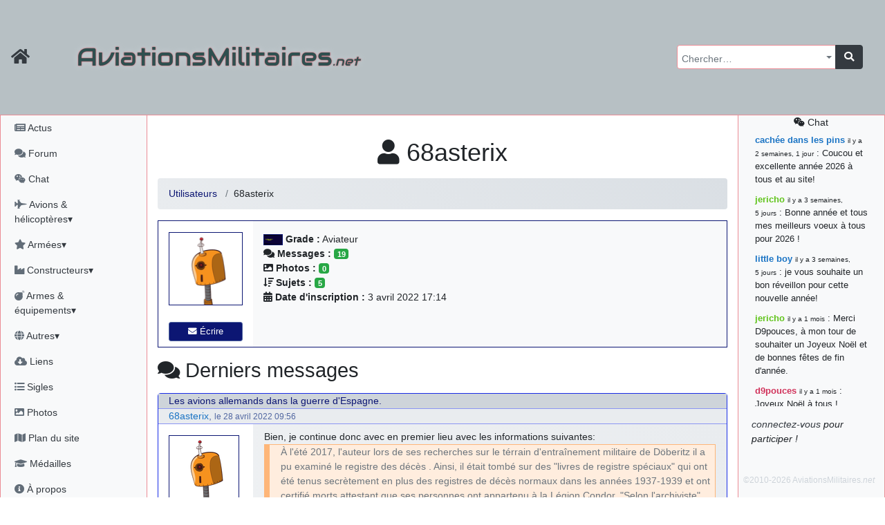

--- FILE ---
content_type: text/html; charset=utf-8
request_url: https://aviationsmilitaires.net/v3/member/profile/3136/
body_size: 34551
content:
<!DOCTYPE html>
<html lang="fr" prefix="og: http://ogp.me/ns#">
<head>
  
    <meta http-equiv="Content-Security-Policy"
          content="default-src 'none'; form-action 'self' https://id.twitch.tv/ https://accounts.google.com/ https://api.twitter.com/ https://discord.com/ ; manifest-src 'self' ; base-uri 'self'; connect-src 'self' https://www.bing.com/ https://analytics.19pouces.net/ https://*.google-analytics.com/ https://stats.g.doubleclick.net/; font-src https: 'self'; img-src https: 'self' data:; frame-src https://www.google.com; object-src 'none'; script-src 'unsafe-inline' 'self' https://aviationsmilitaires.net https://www.gstatic.com https://www.google.com https://analytics.19pouces.net/ https://www.googletagmanager.com https://*.google-analytics.com https://*.bing.com/ https://*.virtualearth.net ; style-src https://aviationsmilitaires.net/ 'unsafe-inline' 'self' https://*.bing.com/ ;">
    <meta charset="utf-8">
    <meta name="viewport" content="width=device-width, initial-scale=1.0">
    
    <base target="_self">
    <meta name="description"
          content="profil de 68asterix">
    <meta name="author" content="Matthieu GALLET">

    <meta property="og:title" content="68asterix"/>
    <meta property="og:type" content="profile"/>
    <meta property="og:url" content="https://aviationsmilitaires.net/v3/member/profile/3136/"/>
    <meta property="og:description"
          content="profil de 68asterix">
    <meta property="og:image"
          content="https://aviationsmilitaires.net/v3/users/avatar/3136.png"/>
    <meta property="og:locale" content="fr_FR"/>
    <meta property="og:site_name" content="AviationsMilitaires.net"/>
    
<meta property="profile:username" content=""/>




    

      <link rel="apple-touch-icon" sizes="57x57" href="/static/favicon/apple-touch-icon-57x57.15d964509664.png">
      <link rel="apple-touch-icon" sizes="60x60" href="/static/favicon/apple-touch-icon-60x60.0a60808db5f1.png">
      <link rel="apple-touch-icon" sizes="72x72" href="/static/favicon/apple-touch-icon-72x72.de8ac75270aa.png">
      <link rel="apple-touch-icon" sizes="76x76" href="/static/favicon/apple-touch-icon-76x76.da4bda8837a3.png">
      <link rel="apple-touch-icon" sizes="114x114" href="/static/favicon/apple-touch-icon-114x114.080c67ccf361.png">
      <link rel="apple-touch-icon" sizes="120x120" href="/static/favicon/apple-touch-icon-120x120.4f9508b88a4b.png">
      <link rel="apple-touch-icon" sizes="144x144" href="/static/favicon/apple-touch-icon-144x144.acce12d5d2e7.png">
      <link rel="apple-touch-icon" sizes="152x152" href="/static/favicon/apple-touch-icon-152x152.8494ac97084e.png">
      <link rel="apple-touch-icon" sizes="180x180" href="/static/favicon/apple-touch-icon-180x180.f3a6789fdafc.png">
      <link rel="icon" type="image/png" href="/static/favicon/favicon-32x32.706d3f0675b7.png" sizes="32x32">
      <link rel="icon" type="image/png" href="/static/favicon/favicon-194x194.9949785fedb6.png" sizes="194x194">
      <link rel="icon" type="image/png" href="/static/favicon/favicon-96x96.9d9d1e07a296.png" sizes="96x96">
      <link rel="icon" type="image/png" href="/static/favicon/android-chrome-192x192.ac4e66be7f57.png" sizes="192x192">
      <link rel="icon" type="image/png" href="/static/favicon/favicon-16x16.fd8cf500a5f6.png" sizes="16x16">
      <link rel="shortcut icon" type="image/png" href="/static/favicon/favicon-32x32.706d3f0675b7.png">

      <link rel="mask-icon" href="/static/favicon/safari-pinned-tab.2ab463317a34.svg" color="#5bbad5">
      <meta name="apple-mobile-web-app-title" content="AviationsMilitaires">
      <meta name="application-name" content="AviationsMilitaires">
      <meta name="msapplication-TileColor" content="#423f2c">
      <meta name="msapplication-TileImage" content="/static/favicon/mstile-144x144.32ae274b44d6.png">
      <meta name="theme-color" content="#423f2c">
      <meta name="msvalidate.01" content="288E5262ACD725DA06D92CFA54FC3CBC"/>
      <link rel="stylesheet" type="text/css" href="/v3/community/css/dynamic.css"/>

      <meta name="google-site-verification" content="NGezFuINwvZFMilievmGPbD8pSbtn0wX0BlGYvb9EIs"/>
    
    <title>68asterix</title>
    
    
  

  
    <link rel="stylesheet" type="text/css" href="/static/vendor/select2/src/scss/core.e79442c0f4ce.css"/>
  
    <link rel="stylesheet" type="text/css" href="/static/vendor/@fortawesome/fontawesome-free/scss/fontawesome.806e2b74b816.css"/>
  
    <link rel="stylesheet" type="text/css" href="/static/vendor/@fortawesome/fontawesome-free/scss/solid.5e1947cf39b3.css"/>
  
    <link rel="stylesheet" type="text/css" href="/static/vendor/@fortawesome/fontawesome-free/scss/brands.b8fb00dbfa16.css"/>
  
    <link rel="stylesheet" type="text/css" href="/static/vendor/@fortawesome/fontawesome-free/scss/regular.877225379dbd.css"/>
  
    <link rel="stylesheet" type="text/css" href="/static/vendor/tempusdominus-bootstrap-4/build/css/tempusdominus-bootstrap-4.4be7082ccb53.css"/>
  
    <link rel="stylesheet" type="text/css" href="/static/vendor/sceditor/minified/themes/square.min.d944454d3b7e.css"/>
  
    <link rel="stylesheet" type="text/css" href="/static/scss/amn3.82cb0e0dc6ac.css"/>
  
    <link rel="stylesheet" type="text/css" href="/static/scss/smilies.0584ad6ce375.css"/>
  
    <link rel="stylesheet" type="text/css" href="/static/scss/sceditor.dfb82fb04613.css"/>
  


</head>
<body>

  
  
  
    <nav class="banner navbar dfixed-top navbar-expand-md navbar-dark bg-banner ">
      <div class="inner-banner">
        <div class="flex-row d-flex d-print-none">
          <a class="navbar-brand text-dark" href="/"
             title="Accueil du site"><i class="fa fa-home fa-lg"></i></a>
          <button type="button" class="navbar-toggler" data-toggle="offcanvas" title="Afficher le menu complet">
            <span class="fa fa-bars fa-lg"></span>
          </button>
          <a class="navbar-toggler chat-column-mobile collapse" href="/v3/community/chat/" data-toggle="collapse" data-target=".chat-column-mobile" aria-expanded="false" aria-controls="collapsingChatbar"><span class="fab fa-weixin fa-lg"></span></a>
        </div>
        <h1 class="d-xs-block d-sm-none">AM<em>.net</em></h1>
        <h1 class="d-none d-sm-block d-md-none">AviationsMilitaires<em>.net</em></h1>
        <div class="btn-group" role="group" >
          <button class="btn navbar-toggler text-dark" type="button" data-toggle="collapse" data-target="#collapsingNavbar" title="Rechercher…"><i class="fa fa-search fa-lg"></i></button>
          <button class="btn navbar-toggler text-dark" type="button" data-toggle="collapse" data-target="#collapsingChatbar" title="Rechercher…"><i class="fab fa-weixin fa-lg"></i></button>
        </div>
      </div>
      <div class="navbar-collapse collapse" id="collapsingNavbar">
        <h1 class="d-none d-md-block">AviationsMilitaires<em>.net</em></h1>

        <ul class="navbar-nav ml-auto d-print-none">
          <li class="nav-item">
            <form class="input-group global-search" action="/v3/search/results/" method="get"
                  id="global-search">
              <select name="pattern" id="id_pattern" tabindex="-1"></select>
              <div class="input-group-append">
                <button class="btn btn-dark" type="submit"><i class="fa fa-search"></i></button>
              </div>
            </form>
          </li>
        </ul>
      </div>
    </nav>
  
  <div class="container-fluid" id="main">
    <div class="row row-offcanvas row-offcanvas-left">
      
        <div class="col-md-3 col-lg-2 sidebar-offcanvas pl-0 sidebar left-sidebar d-print-none" id="sidebar"
             role="navigation">
          <ul class="nav flex-column pl-1">
            <li class="nav-item"><a class="nav-link"
                                    href="/v3/news/news/fr"><i class="fa fa-newspaper"></i>
              Actus</a></li>
            <li class="nav-item"><a class="nav-link" href="/v3/"><i class="fa fa-comments"></i>
              Forum</a></li>
            <li class="nav-item"><a class="nav-link"
                                    href="/v3/community/chat/"><i class="fab fa-weixin"></i>
              Chat</a></li>
            <li class="nav-item">
              <a class="nav-link" href="#kb_aircrafts" data-toggle="collapse"
                 data-target="#kb_aircrafts"><i class="fa fa-fighter-jet"></i> Avions &amp; hélicoptères▾</a>
              <ul class="list-unstyled flex-column pl-3 collapse" id="kb_aircrafts" aria-expanded="false">
                
                  <li class="nav-item">
                    <a class="nav-link"
                       href="/v3/kb/aircraft/list/1/c/">Les débuts de l&#x27;aviation et la Première Guerre Mondiale</a>
                  </li>
                
                  <li class="nav-item">
                    <a class="nav-link"
                       href="/v3/kb/aircraft/list/2/c/">L&#x27;Entre-Deux-Guerres et la montée des périls</a>
                  </li>
                
                  <li class="nav-item">
                    <a class="nav-link"
                       href="/v3/kb/aircraft/list/3/c/">La Seconde Guerre Mondiale</a>
                  </li>
                
                  <li class="nav-item">
                    <a class="nav-link"
                       href="/v3/kb/aircraft/list/4/c/">Débuts de la Guerre Froide et des jets</a>
                  </li>
                
                  <li class="nav-item">
                    <a class="nav-link"
                       href="/v3/kb/aircraft/list/5/c/">Du Viêtnam à la fin de l&#x27;URSS</a>
                  </li>
                
                  <li class="nav-item">
                    <a class="nav-link"
                       href="/v3/kb/aircraft/list/6/c/">L&#x27;Après Guerre Froide</a>
                  </li>
                
              </ul>
            </li>
            <li class="nav-item">
              <a class="nav-link" href="#kb_airforce_showlist" data-toggle="collapse"
                 data-target="#kb_airforce_showlist"><i class="fa fa-star"></i> Armées▾</a>
              <ul class="list-unstyled flex-column pl-3 collapse" id="kb_airforce_showlist" aria-expanded="false">
                <li class="nav-item"><a class="nav-link" href="/v3/kb/airforce/">Armées de l'air</a>
                </li>
                <li class="nav-item"><a class="nav-link" href="/v3/kb/airfield/">Bases aériennes</a>
                </li>
                <li class="nav-item"><a class="nav-link" href="/v3/kb/aerobaticteam/">Patrouilles
                  acrobatiques</a></li>
                <li class="nav-item"><a class="nav-link" href="/v3/kb/combat/">Combats</a></li>
                <li class="nav-item"><a class="nav-link" href="/v3/kb/accident/">Accidents</a></li>
              </ul>
            </li>


            <li class="nav-item">
              <a class="nav-link" href="#kb_enterprise_showlist" data-toggle="collapse"
                 data-target="#kb_enterprise_showlist"><i class="fa fa-industry"></i> Constructeurs▾</a>
              <ul class="list-unstyled flex-column pl-3 collapse" id="kb_enterprise_showlist" aria-expanded="false">
                <li class="nav-item"><a class="nav-link" href="/v3/kb/enterprise/list/a/">Avions
                  et hélicoptères</a></li>
                <li class="nav-item"><a class="nav-link" href="/v3/kb/enterprise/list/m/">Motoristes</a>
                </li>
                <li class="nav-item"><a class="nav-link" href="/v3/kb/enterprise/list/l/">Armements</a>
                </li>
                <li class="nav-item"><a class="nav-link" href="/v3/kb/enterprise/list/g/">Canons</a>
                </li>
                <li class="nav-item"><a class="nav-link" href="/v3/kb/enterprise/list/e/">Électronique</a>
                </li>
                <li class="nav-item"><a class="nav-link" href="/v3/kb/enterprise/list/s/">Sièges
                  éjectables</a></li>
              </ul>
            </li>
            <li class="nav-item">
              <a class="nav-link" href="#kb_weapons" data-toggle="collapse"
                 data-target="#kb_weapons"><i class="fa fa-bomb"></i> Armes &amp; équipements▾</a>
              <ul class="list-unstyled flex-column pl-3 collapse" id="kb_weapons" aria-expanded="false">
                <li class="nav-item"><a class="nav-link" href="/v3/kb/gun/list/c/">Canons
                  &amp; mitrailleuses</a></li>
                
                  <li class="nav-item">
                    <a class="nav-link"
                       href="/v3/kb/externalload/list/7/c/">Bombes</a>
                  </li>
                
                  <li class="nav-item">
                    <a class="nav-link"
                       href="/v3/kb/externalload/list/1/c/">Missiles</a>
                  </li>
                
                  <li class="nav-item">
                    <a class="nav-link"
                       href="/v3/kb/externalload/list/6/c/">Nacelles canon</a>
                  </li>
                
                  <li class="nav-item">
                    <a class="nav-link"
                       href="/v3/kb/externalload/list/2/c/">Nacelles électroniques</a>
                  </li>
                
                  <li class="nav-item">
                    <a class="nav-link"
                       href="/v3/kb/externalload/list/3/c/">Paniers de roquettes</a>
                  </li>
                
                  <li class="nav-item">
                    <a class="nav-link"
                       href="/v3/kb/externalload/list/4/c/">Réservoirs externes</a>
                  </li>
                
                  <li class="nav-item">
                    <a class="nav-link"
                       href="/v3/kb/externalload/list/5/c/">Roquettes</a>
                  </li>
                
                  <li class="nav-item">
                    <a class="nav-link"
                       href="/v3/kb/externalload/list/8/c/">Torpilles</a>
                  </li>
                
                <li class="nav-item"><a class="nav-link" href="/v3/kb/ejectionseat/list/c/">Sièges
                  éjectables</a></li>
                <li class="nav-item"><a class="nav-link"
                                        href="/v3/kb/radar/list/c/">Radars</a></li>
                <li class="nav-item"><a class="nav-link"
                                        href="/v3/kb/engine/list/c/">Moteurs</a></li>
              </ul>
            </li>

            <li class="nav-item">
              <a class="nav-link" href="#kb_museum_showlist" data-toggle="collapse"
                 data-target="#kb_museum_showlist"><i class="fa fa-globe"></i> Autres▾</a>
              <ul class="list-unstyled flex-column pl-3 collapse" id="kb_museum_showlist" aria-expanded="false">
                <li class="nav-item"><a class="nav-link" href="/v3/kb/museum/">Musées</a>
                </li>
                <li class="nav-item"><a class="nav-link" href="/v3/kb/meeting/">Meetings</a>
                </li>
                <li class="nav-item"><a class="nav-link" href="/v3/kb/bibliographyitem/">Livres</a>
                </li>
                <li class="nav-item"><a class="nav-link" href="/v3/kb/website/">Sites web</a>
                </li>
                <li class="nav-item"><a class="nav-link" href="/v3/kb/person/">Personnalités</a>
                </li>
              </ul>
            </li>

            <li class="nav-item"><a class="nav-link"
                                    href="/v3/resources/"><i class="fas fa-cloud-download-alt"></i>
              Liens</a></li>
            <li class="nav-item"><a class="nav-link"
                                    href="/v3/kb/acronym/list/"><i class="fa fa-list-ul"></i>
              Sigles</a></li>
            <li class="nav-item"><a class="nav-link"
                                    href="/v3/galleries/"><i class="fa fa-image"></i>
              Photos</a></li>
            <li class="nav-item"><a class="nav-link" href="#"><i class="fa fa-map"></i> Plan du site</a></li>
            <li class="nav-item"><a class="nav-link"
                                    href="/v3/users/medals/"><i class="fa fa-graduation-cap"></i>
              Médailles</a></li>
            <li class="nav-item"><a class="nav-link" href="/v3/about/"><i class="fa fa-info-circle"></i>
              À propos</a></li>
            
            
              <li class="nav-item"><a class="nav-link text-success"
                                      href="/v3/users/login/"><i class="fas fa-sign-in-alt"></i>
                Connexion</a></li>
              
              
              <li class="nav-item">
                <span class="nav-link">
              
                <a title="Discord" class="text-success"
                   href="/accounts/discord/login/?process="><i class="fab fa-2x text-success fa-discord"></i></a>
              
                <a title="Google" class="text-success"
                   href="/accounts/google/login/?process="><i class="fab fa-2x text-success fa-google"></i></a>
              
                <a title="Twitch" class="text-success"
                   href="/accounts/twitch/login/?process="><i class="fab fa-2x text-success fa-twitch"></i></a>
              
                <a title="X" class="text-success"
                   href="/accounts/twitter_oauth2/login/?process="><i class="fab fa-2x text-success fa-twitter"></i></a>
              
                </span>
              </li>

            
          </ul>
        </div>
        <!--/left side col-->
      
      <div class="col-md-9 col-lg-8 main">
        <div id="messages" class="messages">
          
            
          

          

          

          
  <div class="nav chat-column-mobile d-lg-none collapse show">
    
      <div class="alert alert-dark" id="collapsingChatbar">
        <a class="nav-link" href="/v3/community/chat/"><i class="fab fa-weixin"></i> chat</a>
        <a href="/admin/login/"><i class="fas fa-sign-in-alt"></i> connectez-vous !</a>
      </div>
    



    <ul class="list-unstyled">
      <li class="chat-message">
        <strong class="author"><a href="/v3/member/profile/824/" class="user1B74C4">cachée dans les pins</a></strong>&nbsp;: Coucou et excellente année 2026 à tous et au site!
      </li>
    
      <li class="chat-message">
        <strong class="author"><a href="/v3/member/profile/901/" class="user60C41B">jericho</a></strong>&nbsp;: Bonne année et tous mes meilleurs voeux à tous pour 2026 !
      </li>
    
      <li class="chat-message">
        <strong class="author"><a href="/v3/member/profile/809/" class="user1B74C4">little boy</a></strong>&nbsp;: je vous souhaite un bon réveillon pour cette nouvelle année!
      </li>
    
      <li class="chat-message">
        <strong class="author"><a href="/v3/member/profile/901/" class="user60C41B">jericho</a></strong>&nbsp;: Merci D9pouces, à mon tour de souhaiter un Joyeux Noël et de bonnes fêtes de fin d&#39;année.
      </li>
    
      <li class="chat-message">
        <strong class="author"><a href="/v3/member/profile/2/" class="userD1335B">d9pouces</a></strong>&nbsp;: Joyeux Noël à tous !
      </li>
    
      <li class="chat-message">
        <strong class="author"><a href="/v3/member/profile/2/" class="userD1335B">d9pouces</a></strong>&nbsp;: mais tu peux tenter l&#39;un des rares lycées militaires comme le Prytanée dans la Sarthe, ça ne peut pas faire de mal !
      </li>
    
      <li class="chat-message">
        <strong class="author"><a href="/v3/member/profile/2/" class="userD1335B">d9pouces</a></strong>&nbsp;: C&#39;est plutôt après le lycée, voire après une prépa scientifique, tu as donc encore un peu de temps devant toi
      </li>
    
      <li class="chat-message">
        <strong class="author"><a href="/v3/member/profile/6899/" class="user1B33C4">yaellerigolow</a></strong>&nbsp;: bonjour a tous je suis un élève de première passionnée par l&#39;aviation militaire , pourrais je savoir que faire après le lycée pour s&#39;orienter et pouvoir devenir officier de l&#39;armée de l&#39;air?
      </li>
    
      <li class="chat-message">
        <strong class="author"><a href="/v3/member/profile/2/" class="userD1335B">d9pouces</a></strong>&nbsp;: lesquels, par exemple ?
      </li>
    
      <li class="chat-message">
        <strong class="author"><a href="/v3/member/profile/6817/" class="user1B33C4">mahmoud</a></strong>&nbsp;: bonsoir, très instructif ce site .mais nous aimerions avoir les photo des anciens appareils de l&#39;armée de l&#39;air de la haute -volta
      </li>
    
      <li class="chat-message">
        <strong class="author"><a href="/v3/member/profile/2/" class="userD1335B">d9pouces</a></strong>&nbsp;: Ça me casse quand même bien les pieds, j’avoue
      </li>
    
      <li class="chat-message">
        <strong class="author"><a href="/v3/member/profile/901/" class="user60C41B">jericho</a></strong>&nbsp;: Pour moi tout est à nouveau OK dirait-on&#8230; Merci à toi. <img src="/static/smilies/top.cd23c92b4b91.gif" alt="smiley" class="smiley" loading="lazy" />
      </li>
    
      <li class="chat-message">
        <strong class="author"><a href="/v3/member/profile/2/" class="userD1335B">d9pouces</a></strong>&nbsp;: En espérant n’avoir coupé les accessoires de personne au passage !
      </li>
    
      <li class="chat-message">
        <strong class="author"><a href="/v3/member/profile/2/" class="userD1335B">d9pouces</a></strong>&nbsp;: j&#39;ai trouvé un palliatif un peu violent, mais ça devrait aller un peu mieux
      </li>
    
      <li class="chat-message">
        <strong class="author"><a href="/v3/member/profile/2/" class="userD1335B">d9pouces</a></strong>&nbsp;: cette fois, c&#39;est le Brésil et Singapour qui mettent le site par terre
      </li>
    
      <li class="chat-message">
        <strong class="author"><a href="/v3/member/profile/901/" class="user60C41B">jericho</a></strong>&nbsp;: Ah ben je peux te confirmer que j&#39;étais resté dans le filtre&#8230; <img src="/static/smilies/icon_mrgreen.217f6e920d5e.gif" alt="smiley" class="smiley" loading="lazy" />
      </li>
    
      <li class="chat-message">
        <strong class="author"><a href="/v3/member/profile/2/" class="userD1335B">d9pouces</a></strong>&nbsp;: Désolé ! Mon filtrage a été un peu trop violent manifestement <img src="/static/smilies/frown.7c50bf9dec10.gif" alt="smiley" class="smiley" loading="lazy" />
      </li>
    
      <li class="chat-message">
        <strong class="author"><a href="/v3/member/profile/901/" class="user60C41B">jericho</a></strong>&nbsp;: Visiblement, je n&#39;étais pas le seul&#8230; Encore merci D9pouces. <img src="/static/smilies/wink.6ed5ca928258.gif" alt="smiley" class="smiley" loading="lazy" />
      </li>
    
      <li class="chat-message">
        <strong class="author"><a href="/v3/member/profile/823/" class="user1B74C4">paxwax</a></strong>&nbsp;: Aaaah, je me demandais ce qui était arrivé à AMNet ce weekend!! Merci et bravo D9pouces pour la remise en ligne!.
      </li>
    
      <li class="chat-message">
        <strong class="author"><a href="/v3/member/profile/2/" class="userD1335B">d9pouces</a></strong>&nbsp;: probablement pour entraîner un nouveau modèle d&#39;IA…
      </li>
    
      <li class="chat-message">
        <strong class="author"><a href="/v3/member/profile/2/" class="userD1335B">d9pouces</a></strong>&nbsp;: saletés de bots qui mettent les sites par terre
      </li>
    
      <li class="chat-message">
        <strong class="author"><a href="/v3/member/profile/901/" class="user60C41B">jericho</a></strong>&nbsp;: Bonjour If, difficile de répondre à cette question sur le chat, par conséquent j&#39;y réponds sur le forum ici : <a href="https://aviationsmilitaires.net/v3/forum/%C3%A0-propos-du-site-18/topic/fiches-du-site-1195/?post=163961#post-163961" class="link-internal link-info" >https://aviationsmilitaires.net/v3/forum/%C3%A0-propos-du-site-18/topic/fiches-…</a><br />
      </li>
    
      <li class="chat-message">
        <strong class="author"><a href="/v3/member/profile/3920/" class="user1B33C4">lf</a></strong>&nbsp;: Bonjour, je remarque que les fiches techniques ne mentionnent jamais le niveau sonores des avions. Est-ce que cela est symptomatique d&#39;une irresponsabilité vis à vis des populations civiles ?
      </li>
    
      <li class="chat-message">
        <strong class="author"><a href="/v3/member/profile/2/" class="userD1335B">d9pouces</a></strong>&nbsp;: Merci !
      </li>
    
      <li class="chat-message">
        <strong class="author"><a href="/v3/member/profile/901/" class="user60C41B">jericho</a></strong>&nbsp;: Bonne &quot;Fête Nat&quot; et beau défilé à nombreux d&#39;entre vous! <img src="/static/smilies/smile.39adbfb11846.gif" alt="smiley" class="smiley" loading="lazy" />
      </li>
    
      <li class="chat-message">
        <strong class="author"><a href="/v3/member/profile/901/" class="user60C41B">jericho</a></strong>&nbsp;: En recherchant sur tous les drones EADS, sur la fiche du EADS DT25-200 IR il y avait la coquille 220kN (22,4 kgp)&#8230; J&#39;ai corrigé, merci. <img src="/static/smilies/hehe.7dfa31876601.gif" alt="smiley" class="smiley" loading="lazy" />
      </li>
    
      <li class="chat-message">
        <strong class="author"><a href="/v3/member/profile/2/" class="userD1335B">d9pouces</a></strong>&nbsp;: Bonjour, quel drone EADS ? (Mais oui, 220kN, c’est beaucoup)
      </li>
    
      <li class="chat-message">
        <strong class="author"><a href="/v3/member/profile/6284/" class="user1B33C4">jean7</a></strong>&nbsp;: a-t-on une idée des coûts pour ce drone EADS ?? Merci
      </li>
    
      <li class="chat-message">
        <strong class="author"><a href="/v3/member/profile/6284/" class="user1B33C4">jean7</a></strong>&nbsp;: Bonjour. Sur ce drone, il s&#39;agit de moteur de 220 N , certainement pas de kN. Peut-être des JETCAT 200 ??
      </li>
    
      <li class="chat-message">
        <strong class="author"><a href="/v3/member/profile/2/" class="userD1335B">d9pouces</a></strong>&nbsp;: C’est moi ! Quel est le souci ?
      </li>
    
      <li><a class="nav-link" href="/v3/community/chat/"><i class="fab fa-weixin"></i>
        tout voir</a>
      </li>
    </ul>


  </div>


        </div>
        
  <h1 class="content-title">
    <i class="fa fa-user"></i>
      68asterix</h1>
  
    <nav>
      <ol class="breadcrumb">
        
          
            <li class="breadcrumb-item"><a href="/v3/users/">Utilisateurs</a></li>
          
        
          
            <li class="breadcrumb-item">68asterix</li>
          
        
        
      </ol>
    </nav>
  

      
      

  
  
    <div class="row profile">

      <div class="col-xs-12 col-sm-4 col-md-4 col-lg-3 col-xl-2 profile-avatar">
        
          <img src="https://www.gravatar.com/avatar/d41d8cd98f00b204e9800998ecf8427e?s=100&d=robohash" alt="68asterix">
        
        
          <a href="/v3/users/write/68asterix/"
             class="btn btn-block btn-primary btn-sm mb-2 mt-2"><i class="fa fa-envelope"></i> Écrire</a>
          
        
      </div>
      <div class="col-xs-12 col-sm-8 col-md-8 col-lg-9 col-xl-10 profile-content">
        <ul class="list-unstyled">
          
            <li><strong><img class="rank rank-md" src="/static/ranks/AVT.9f6fa90d0f8e.png" alt="Aviateur"
                             title=""> Grade&nbsp;:</strong> Aviateur
            </li>
          
          <li><strong><i class="fa fa-comments"></i> Messages&nbsp;:</strong> <span
            class="badge badge-success">19</span>
          </li>
          <li><strong><i class="fa fa-image"></i> Photos&nbsp;:</strong> <span
            class="badge badge-success">0</span>
          </li>
          <li><strong><i class="fas fa-sort-amount-down"></i> Sujets&nbsp;:</strong> <span
            class="badge badge-success">5</span></li>
          
          <li><strong><i class="fas fa-calendar-alt"></i> Date
            d'inscription&nbsp;:</strong> 3 avril 2022 17:14
          </li>
          
          
          <li>      
          </li>
        </ul>
      </div>
      

    </div>
    <div class="post-list">
      <h2><i class="fa fa-comments"></i> Derniers messages</h2>
      <ul class="list-unstyled container">
        
          
            
<li class="row" id="post-149637">

  <div class="col-12 post-topic-title">
    <a href="/v3/forum/allemagne-25/topic/les-avions-allemands-dans-la-guerre-despagne-4739/">Les avions allemands dans la guerre d&#x27;Espagne.</a>
  </div>

  <div class="col-12 post-metadata">

    <a href="/v3/member/profile/3136/" class="user1B74C4">68asterix</a>, <small>le 28 avril 2022 09:56</small>
  </div>
  <div class="d-none d-sm-block col-sm-4 col-md-4 col-lg-3 col-xl-2 post-author">
    

  <ul class="list-unstyled">
    
      <li>
        <img loading="lazy" class="post-avatar" src="https://www.gravatar.com/avatar/d41d8cd98f00b204e9800998ecf8427e?s=100&d=robohash" alt="68asterix">
      </li>
    
    
      <li><img class="rank rank-md" src="/static/ranks/AVT.9f6fa90d0f8e.png" alt="Aviateur"
               title=""> Aviateur</li>
    





    <li><strong>Messages&nbsp;:</strong> <span class="badge badge-success">19</span>
    </li>
    <li><strong>Photos&nbsp;:</strong> <span class="badge badge-success">0</span></li>
    
    <li><strong>Inscription&nbsp;:</strong> 3 avril 2022 17:14</li>
  </ul>


  </div>

  <div class="col-xs-12 col-sm-8 col-md-8 col-lg-9 col-xl-10 post-content">Bien, je continue donc avec en premier lieu avec les informations suivantes:<br /><blockquote>À l&#39;été 2017, l&#39;auteur lors de ses recherches sur le térrain d&#39;entraînement militaire de Döberitz il a pu examiné le registre des décès . Ainsi, il était tombé sur des &quot;livres de registre spéciaux&quot; qui ont été tenus secrètement en plus des registres de décès normaux dans les années 1937-1939 et ont certifié morts attestant que ses personnes ont appartenu à la Légion Condor. &quot;Selon l&#39;archiviste&quot;, ces livres n&#39;ont jamais été consultés. De ses livres, ont pu être trouvé leurs dates et lieux de naissance, ainsi que d&#39;autres données sur leurs mort.  La légion Condor était composée de soldats professionnels, dont la plupart étaient apparemment signalés au terrain d&#39;entraînement militaire de Döberitz. Les morts ont d&#39;abord été enregistrés dans le registre normal des décès de Dallgow-Döberitz. Afin de garder le secret, de fausses informations ont été inscrit sur les lieux de décès, comme par exemple &quot;en mer du Nord&quot;, en  mer, &quot;Estoril&quot; près de Lisbonne au Portugal, etc. Ou soit disant ils ont fait partie des troupes notée comme unité  &quot;J.G. Richthofen, Döberitz » et à partir de mai 1937 « Sonderstab W, Reichkriegministerium (Ministère de la Guerre du Reich) ».<br />À partir de juillet 1937, les &quot;livres registre spéciaux&quot; secrets ont été créés et les lieux de décès corrects ont été indiqués. Malheureusement, la réforme de l&#39;état civil au milieu de 1938 a coïncidé avec l&#39;époque de la Légion Condor. Avant cette époque, aucune information n&#39;était donnée sur les parents et seul l&#39;âge était donné (mais les dates de naissance étaient généralement ajoutées ci-dessous). Après la réforme, la date exacte de naissance et la cause du décès ont été données, ainsi que le lieu de résidence des parents ou épouses (très peu étaient mariés). Le lieu de résidence officiel des soldats professionnels était Döberitz-Elsgrund. A partir des lieux de résidence des épouses ou des parents, on peut déduire leur origine réelle, et celle-ci est donnée ici dans la mesure où elle est disponible à partir de la mi-1938. L&#39;orthographe des noms dans le registre des décès et la liste des livres diffère souvent. S&#39;il n&#39;y a qu&#39;une légère différence, cela est noté dans les remarques. S&#39;il y avait des différences majeures, le nom était changé au début et l&#39;orthographe différente était indiquée dans la liste des livres sous les commentaires.</blockquote>Ainsi par la suite, je vous donnerais le lien ou j&#39;ai trouvé ces informations (en langue Allemande), ou il vous suffira d&#39;utiliser un traducteur automatique, mais attention, avec les traducteurs, moi je comprend la langue Allemande, ainsi je me suis déjà aperçus, que la traduction faites, dans certains paragraphes, tout n&#39;est pas traduits , le texte est moins long etc&#8230; (moi même je contrôle et j&#39;y intègre les parties manquantes, pour que le texte est plus lisible ou plus compréhensible).  <br /><blockquote>En 1936, le général Francisco Franco organise un coup d&#39;État contre la République Espagnole. Adolf Hitler a soutenu les putschistes dans une opération secrète avec des soldats allemands. Ceux-ci étaient vêtus d&#39;uniformes neutres et introduits clandestinement dans le pays. Les troupes ont reçu le nom de &quot;Légion Condor&quot; et ont été transportées dans le plus grand secret (par Navire comme vous allez le lire plus tard, dans un autre texte). Au départ, ce sont principalement des membres de la Luftwaffe qui effectuaient le transport aérien des troupes franquistes du Maroc vers l&#39;Espagne. Plus tard, le nombre de soldats a augmenté et la Luftwaffe est intervenue massivement dans les combats. Des troupes antichars et antiaériennes ont également été expédiées. Les soldats allemands étaient généralement relevés au bout de neuf mois. Dans le même temps, jusqu&#39;à 10 000 soldats allemands ont été déployés, dont de nombreux officier avec grades supérieurs et des spécialistes qui ont été utilisés pour former les troupes de Franco (par exemple à Burgos, des instructeurs de chars de Schweinfurt et de Neuruppin).<br />Ce n&#39;est qu&#39;après la victoire de Franco que la participation de &quot;volontaires&quot; allemands en Espagne a été officiellement admise. En 1939 Il y avait eu un grand défilé de victoire pour les dernières troupes  retournant en Allemagne, portant également de grandes plaques avec les noms de ceux qui sont tombés et sont morts en Espagne. <br />Les informations sur ce qui est arrivé a leurs morts enterrés sont très contradictoires. Certaines sources affirment que tous les Allemands ont été inhumés dans leur patrie. En Espagne, cependant, certaines tombes ont survécu à ce jour (si des informations sont disponibles, elles sont notées ici). D&#39;autres sources écrivent qu&#39;en raison du secret, tous les morts ont été laissés en Espagne (certaines tombes en Allemagne, qui sont encore conservées aujourd&#39;hui, disent le contraire). Des données supplémentaires ont pu être obtenues à partir de photos de certaines pierres tombales et pierres commémoratives. Laquelle de ces pierres existe encore aujourd&#39;hui et n&#39;a pas pu être clarifiée. Seules les sept tombes du cimetière madrilène de l&#39;Almudena sont définitivement encore là (cependant, en 2012, sous la pression de l&#39;ambassade d&#39;Allemagne, l&#39;inscription &quot;Ici reposent des aviateurs allemands tués dans la lutte pour une Espagne libre&quot;) a dû être retirée). Une pierre commémorative pour les pilotes naval tombés à Pollenca / Majorque se trouvait dans la base navale de l&#39;île (voir aussi ici sur denkmalprojekt.org sous Pollenca). La pierre a dû être enlevée en 2010 et devait être transportée au musée de Palma (il n&#39;y a aucun rapport indiquant si cela s&#39;est produit).<br />Aucun membre de la légion Condor ne repose sur le seul cimetière de guerre allemand officiel en Espagne à San Jeronimo de Yuste près de Madrid. Mais quatre avions écrasés reposent sur le cimetière de guerre de Berneuil en France. Seuls trois d&#39;entre eux sont répertoriés avec le Volksbund. Le quatrième, Fritz Seiler, s&#39;y trouve probablement aussi, mais est introuvable dans la base de données du Volksbund. La liste des noms (sans dates de naissance) est imprimée dans le livre : Karl Ries, Hans Ring - Legion Condor 1936-1939 - Une Documentation Illustré. Verlag Dieter Hoffman 1980. Les unités spécifiées (Ayant combattu dans le Sonderstab &quot;W&quot;)sont Kampfgruppe  Luftwaffe (K/88 le groupe de combat), le Jagdgruppe (J/88 Groupe de chasse), la Aufkläurunggruppe  (A/88 groupe de reconnaissance), la Aufklärunggruppe See(AS/88 Groupe de Reconnaissance Naval), la Flak Abteilung (F/ 88 Unité Anti-Aérienne), Le Narichten Abteilung (LN/ 88 service de renseignement), Stab  (S/88 État-major), Technischer Dienst Parc (P/88 Service du parc technique Avion). Les  Panzer Abteilung utilisaient le code  &quot;Imker&quot; et les membres de la marine &quot;Anker&quot;.<br />Sous les Remarques, il est également noté combien de victoires confirmées certains pilotes ont réalisées.</blockquote>Ps. Pour la partie énnumérer Erschossen &quot;Fussilier&quot; ici cela ne dit pas, si le soldat est passer par les armes par les allemands, ou si il avait été capturer, et fussilier par un groupe de soldat nationaliste.<br />Et la source:<br /><a href="http://www.denkmalprojekt.org/2016/legion-condor(spanien)_1936-1939.html" class="link-external link-preview link-info" rel="nofollow">http://www.denkmalprojekt.org/2016/legion-condor(spanien)_1936-1939.html</a><br />
  
  
  
  </div>
  <div class="d-none d-sm-block col-12 post-signature">
    
  </div>
  





  <div class="col-12 post-actions">
    
    

    
    

    
    

  
    &nbsp;<a class="action"
             href="/v3/forum/allemagne-25/topic/les-avions-allemands-dans-la-guerre-despagne-4739/?post=149637#post-149637" rel="nofollow"><i class="fas fa-external-link-alt"></i>
    Lien</a>
    &nbsp;<a class="action"
             href="/v3/forum/topic/les-avions-allemands-dans-la-guerre-despagne-149637/mark/" rel="nofollow"><i class="fas fa-thumbtack"></i>
    Revenir ici</a>
    &nbsp;<a class="action quote-board-post"
             href="/v3/forum/post/149637/cite/" rel="nofollow"><i class="fa fa-comment-alt"></i>
    Citer</a>
  
    <span class="float-right small">
    modifié  par <a
      href="/v3/member/profile/3136/">68asterix</a> le 26 mai 2025 00:34
      
  </span>
  </div>
</li>

          
        
          
            
<li class="row" id="post-149634">

  <div class="col-12 post-topic-title">
    <a href="/v3/forum/allemagne-25/topic/les-avions-allemands-dans-la-guerre-despagne-4739/">Les avions allemands dans la guerre d&#x27;Espagne.</a>
  </div>

  <div class="col-12 post-metadata">

    <a href="/v3/member/profile/3136/" class="user1B74C4">68asterix</a>, <small>le 28 avril 2022 00:24</small>
  </div>
  <div class="d-none d-sm-block col-sm-4 col-md-4 col-lg-3 col-xl-2 post-author">
    

  <ul class="list-unstyled">
    
      <li>
        <img loading="lazy" class="post-avatar" src="https://www.gravatar.com/avatar/d41d8cd98f00b204e9800998ecf8427e?s=100&d=robohash" alt="68asterix">
      </li>
    
    
      <li><img class="rank rank-md" src="/static/ranks/AVT.9f6fa90d0f8e.png" alt="Aviateur"
               title=""> Aviateur</li>
    





    <li><strong>Messages&nbsp;:</strong> <span class="badge badge-success">19</span>
    </li>
    <li><strong>Photos&nbsp;:</strong> <span class="badge badge-success">0</span></li>
    
    <li><strong>Inscription&nbsp;:</strong> 3 avril 2022 17:14</li>
  </ul>


  </div>

  <div class="col-xs-12 col-sm-8 col-md-8 col-lg-9 col-xl-10 post-content"><blockquote>La Guerre Civile Espagnol<br /><br />Le 17 juillet 1936 arriva à Las Palmas, au large des côtes Saharienne Espagnol, le JU 52/3m numéro du chantier de construction (Wk-Nr.) 5074 et Immatriculé D-APOK avec le nom Max von Müller, l&#39;avion était piloté par le Flugkapitän Ingénieur Diplômé Alfred Henke pilote de la Lufthansa, pour battre le record en longue Distance. Ou il a été réquisitionné pour transporté deux généraux espagnol Luiz Orgaz et Francisco Franco, à Tétouan dans le Maroc Espagnol. Et ici les généraux rejoignirent une clique d&#39;autre généraux rebelles, qui complotaient contre le nouveau gouvernement démocratique de la République Espagnol. L&#39;avion D-APOK opérait pour la DLH fret de Courrier Aérien,  &quot;Relayant&quot; la voie Aérienne Allemagne- Amérique du Sud. Et pendant cette période il était entrain de relayer Bathurst, en Gambie(Canada), via Villa Cisneros dans le Sahara Espagnol à Las Palmas. Et étant arrivé à Las Palmas le Ju 52/3m à bien été mis en interdiction de vol, par les militaires Rebel Espagnol.<br /><br />Après une longue journée de négociation entre les locaux de la direction de la Luft Hanza et les Espagnols, l&#39;équipage à été libérer le lendemain, ou leurs missions a été de transporté un groupe de Généraux et d&#39;officier à Tétouan. Et après une continuité de dispute et de négociation financière, pour couvrir les frais, sous la requête des Espagnol, qui était mécontent de l&#39;arrangement; mais Henke mis le cap avec le Ju 52/3m vers Tablada proche de Séville. Et à la date du 23 Juillet, Henke repris à nouveau son envol en direction de l&#39;Allemagne, ayant à son bord deux émissaires Allemands Expatriée et un officier de l&#39;aviation Espagnol, les deux émissaires ont été envoyé par le mouvement Rebel, les rebel ont planifié d&#39;appeler de l&#39;aide au Nazi Allemand, pour venir en aide un mouvement qui pour le moment est embryonnaire mais qui grandira en mouvement nationale.</blockquote><br /><br />Source: Livre<span class="sc-size-85"> <span style="color:#333333;"><strong>Ju 52/3m Bomber and Transport Units 1936-41 </strong></span></span><span style="color:#333333;"><span class="sc-size-70">De Robert Forsyth</span></span>
  
  
  
  </div>
  <div class="d-none d-sm-block col-12 post-signature">
    
  </div>
  





  <div class="col-12 post-actions">
    
    

    
    

    
    

  
    &nbsp;<a class="action"
             href="/v3/forum/allemagne-25/topic/les-avions-allemands-dans-la-guerre-despagne-4739/?post=149634#post-149634" rel="nofollow"><i class="fas fa-external-link-alt"></i>
    Lien</a>
    &nbsp;<a class="action"
             href="/v3/forum/topic/les-avions-allemands-dans-la-guerre-despagne-149634/mark/" rel="nofollow"><i class="fas fa-thumbtack"></i>
    Revenir ici</a>
    &nbsp;<a class="action quote-board-post"
             href="/v3/forum/post/149634/cite/" rel="nofollow"><i class="fa fa-comment-alt"></i>
    Citer</a>
  
    <span class="float-right small">
    modifié  par <a
      href="/v3/member/profile/3136/">68asterix</a> le 26 mai 2025 00:34
      
  </span>
  </div>
</li>

          
        
          
            
<li class="row" id="post-149633">

  <div class="col-12 post-topic-title">
    <a href="/v3/forum/allemagne-25/topic/les-avions-allemands-dans-la-guerre-despagne-4739/">Les avions allemands dans la guerre d&#x27;Espagne.</a>
  </div>

  <div class="col-12 post-metadata">

    <a href="/v3/member/profile/3136/" class="user1B74C4">68asterix</a>, <small>le 27 avril 2022 23:13</small>
  </div>
  <div class="d-none d-sm-block col-sm-4 col-md-4 col-lg-3 col-xl-2 post-author">
    

  <ul class="list-unstyled">
    
      <li>
        <img loading="lazy" class="post-avatar" src="https://www.gravatar.com/avatar/d41d8cd98f00b204e9800998ecf8427e?s=100&d=robohash" alt="68asterix">
      </li>
    
    
      <li><img class="rank rank-md" src="/static/ranks/AVT.9f6fa90d0f8e.png" alt="Aviateur"
               title=""> Aviateur</li>
    





    <li><strong>Messages&nbsp;:</strong> <span class="badge badge-success">19</span>
    </li>
    <li><strong>Photos&nbsp;:</strong> <span class="badge badge-success">0</span></li>
    
    <li><strong>Inscription&nbsp;:</strong> 3 avril 2022 17:14</li>
  </ul>


  </div>

  <div class="col-xs-12 col-sm-8 col-md-8 col-lg-9 col-xl-10 post-content">Bonjour, <br /><a href="https://www.hispaviacion.es/wp-content/uploads/2022/01/DAPOK.jpg" class="link-external link-preview link-info" rel="nofollow">https://www.hispaviacion.es/wp-content/uploads/2022/01/DAPOK.jpg</a><br /><br />Alors ici déjà il s&#39;agit du Ju 52/3m, codé D-APOK et détenant le nom &quot;Max von Müller&quot; (nom et code provenant du RLM (Ministère Allemand de l&#39;Aviation, soit Goering).<br />ici la photo provient (Air services in Nationalist Spain during the Civil War, 1936-1939 de F. Gómez-Guillamon).<br />la photo contient cette énumération:<br /><blockquote>Le Junkers Ju 52 immatriculé D-APOK et nommé Max von Müller, protagoniste de cette histoire. Le voici au Maroc avec les négociateurs qui devaient partir pour Berlin. De gauche à droite, coiffé d&#39;une casquette à visière, Francisco Arranz Monasterio, chef des quelques rebelles de l&#39;aviation du Protectorat ; Johannes Bernhart, avec la lettre de Franco à Hitler à la main ; Alfred Henke, pilote ; un inconnu, probablement un membre de l&#39;équipage, et, chapeau et imperméable à la main, le chef du parti nazi à Merruecos, Langenheim</blockquote><br />Ainsi ce Ju 52/3m, qui lui était entrain d&#39;effectuer son vol, pour la DLH soit (Courrier Deutsche luft Hanza en direction de l&#39;Amérique du Sud). lui il as été obligé de faire un vol Retour, pour que les émissaires Espagnol, ont pu remettre la lettre de Franco à Hitler.  Et c&#39;est ainsi que tout commença, ou presque&#8230;.
  
  
  
  </div>
  <div class="d-none d-sm-block col-12 post-signature">
    
  </div>
  





  <div class="col-12 post-actions">
    
    

    
    

    
    

  
    &nbsp;<a class="action"
             href="/v3/forum/allemagne-25/topic/les-avions-allemands-dans-la-guerre-despagne-4739/?post=149633#post-149633" rel="nofollow"><i class="fas fa-external-link-alt"></i>
    Lien</a>
    &nbsp;<a class="action"
             href="/v3/forum/topic/les-avions-allemands-dans-la-guerre-despagne-149633/mark/" rel="nofollow"><i class="fas fa-thumbtack"></i>
    Revenir ici</a>
    &nbsp;<a class="action quote-board-post"
             href="/v3/forum/post/149633/cite/" rel="nofollow"><i class="fa fa-comment-alt"></i>
    Citer</a>
  
    <span class="float-right small">
    modifié 5 fois par <a
      href="/v3/member/profile/3136/">68asterix</a> le 26 mai 2025 00:34
      
  </span>
  </div>
</li>

          
        
          
            
<li class="row" id="post-149341">

  <div class="col-12 post-topic-title">
    <a href="/v3/forum/le-bar-de-lescadrille-16/topic/aerodrome-et-en-france-en-1939-4737/">Aerodrome et en France en 1939.</a>
  </div>

  <div class="col-12 post-metadata">

    <a href="/v3/member/profile/3136/" class="user1B74C4">68asterix</a>, <small>le 12 avril 2022 02:18</small>
  </div>
  <div class="d-none d-sm-block col-sm-4 col-md-4 col-lg-3 col-xl-2 post-author">
    

  <ul class="list-unstyled">
    
      <li>
        <img loading="lazy" class="post-avatar" src="https://www.gravatar.com/avatar/d41d8cd98f00b204e9800998ecf8427e?s=100&d=robohash" alt="68asterix">
      </li>
    
    
      <li><img class="rank rank-md" src="/static/ranks/AVT.9f6fa90d0f8e.png" alt="Aviateur"
               title=""> Aviateur</li>
    





    <li><strong>Messages&nbsp;:</strong> <span class="badge badge-success">19</span>
    </li>
    <li><strong>Photos&nbsp;:</strong> <span class="badge badge-success">0</span></li>
    
    <li><strong>Inscription&nbsp;:</strong> 3 avril 2022 17:14</li>
  </ul>


  </div>

  <div class="col-xs-12 col-sm-8 col-md-8 col-lg-9 col-xl-10 post-content"><a href="https://wwii.germandocsinrussia.org/pages/545418/map" class="link-external link-preview link-info"><i class=""></i>https://wwii.germandocsinrussia.org/pages/545418/map</a><br />Donc ici le lien pour la carte du mois de décembre 1939. de la Luftwaffe.<br />Et sur le bas droit de la carte, se trouve la légende, et vous pouvez lire: Luftfl. Kdo.3./ Ic1 avec la date du mois en Chiffre Romain et l&#39;année.<br />Ainsi ici pour l&#39;abréviation de l&#39;unité: Quartier Général de la 3ème Luflotte (Flotte Aérienne) et Ic = Officier qui traite les renseignements, et le chiffre 1 = sous service du traitement des renseignements spéciale cartographie.  <br />Et la 3ème flotte aérienne, qui se trouvait sous le commandement du GFM Hugo Sperle, c&#39;est bien elle qui avec ses escadres, ont attaqué l&#39;Ouest, soit le Plan jaune. Et qui elle a nouveau, c&#39;était lancé dans la bataille d&#39;Angleterre pour tenté de la conquérir. Bien sûr le Grand manitou c&#39;était Goering avec ses fausses promesse, ou les promesses qu&#39;il n&#39;a pas réussis à tenir.  <br /><br /><a href="https://www.anciens-aerodromes.com" class="link-external link-preview link-info"><i class=""></i>https://www.anciens-aerodromes.com</a><br />ce site en Français répertorie déjà quelques uns, pas tous, ici certains ne dispose aucune information.<br />Pour certains autre, les Français avait planifié de construire un aérodrome pour l&#39;utiliser, mais ils n&#39;avaient pas encore eut l&#39;autorisation, mais malgré cela, sur le plan du mois de Décembre 1939 des Allemands, il y figure. l&#39;Abwehr en France, elles faisait bien son travail et ce avant l&#39;entrée en Guerre (1936-1938). <br /><br />Sur la carte Allemande, chaque objectif ou aérodrome dispose de chiffre. Cela n&#39;a aucun rapport avec le code postale, ou avec un point de coordonnées. ici sont représenté + de 500 aérodrome de l&#39;époque répertorié par la Luftwaffe. Ainsi ces chiffres commence tous par le code 10 Telle 1010 pour l&#39;aérodrome de Dunkerque-Mardyck, qui comme sur le site Anciens Aérodrome l&#39;énumère, actuellement en raison de l&#39;agrandissement &#8230; l&#39;ancien aérodrome n&#39;existe plus.<br /><br />ses chiffres ou code, ont ne peut non plus dire, que ils se suive pour comptabiliser, non puisque ici ont peut trouver code 105 en longeant la côte de la manche, et plus à l&#39;intérieur des terres, ici ont trouve des codes 10 à 4 chiffres, comme certains autres à 5 chiffres.<br /><br />Pour les coordonnées, ici la Luftwaffe utilisait comme la Kriegsmarine des cartes quadrillé.<br /><a href="http://www.stormbirds.com/eagles/research/gradnetz/gradnetz.html" class="link-external link-preview link-info" rel="nofollow">http://www.stormbirds.com/eagles/research/gradnetz/gradnetz.html</a><br /><br />Comme ce lien en langue anglaise vous énumère le fonctionnement.<br />Ainsi tout les coordonnées ont les retrouves tout en haut du côté droit de la carte. Du moins pour les coordonnées, ici A-N et 2-10, donc exemple carré N10, il y&#39;avais 2 cibles pour les Allemands, Nice-Californie et Antibes.
  
  
  
  </div>
  <div class="d-none d-sm-block col-12 post-signature">
    
  </div>
  





  <div class="col-12 post-actions">
    
    

    
    

    
    

  
    &nbsp;<a class="action"
             href="/v3/forum/le-bar-de-lescadrille-16/topic/aerodrome-et-en-france-en-1939-4737/?post=149341#post-149341" rel="nofollow"><i class="fas fa-external-link-alt"></i>
    Lien</a>
    &nbsp;<a class="action"
             href="/v3/forum/topic/aerodrome-et-en-france-en-1939-149341/mark/" rel="nofollow"><i class="fas fa-thumbtack"></i>
    Revenir ici</a>
    &nbsp;<a class="action quote-board-post"
             href="/v3/forum/post/149341/cite/" rel="nofollow"><i class="fa fa-comment-alt"></i>
    Citer</a>
  
    
  </div>
</li>

          
        
          
            
<li class="row" id="post-149328">

  <div class="col-12 post-topic-title">
    <a href="/v3/forum/le-bar-de-lescadrille-16/topic/aerodrome-et-en-france-en-1939-4737/">Aerodrome et en France en 1939.</a>
  </div>

  <div class="col-12 post-metadata">

    <a href="/v3/member/profile/3136/" class="user1B74C4">68asterix</a>, <small>le 11 avril 2022 20:09</small>
  </div>
  <div class="d-none d-sm-block col-sm-4 col-md-4 col-lg-3 col-xl-2 post-author">
    

  <ul class="list-unstyled">
    
      <li>
        <img loading="lazy" class="post-avatar" src="https://www.gravatar.com/avatar/d41d8cd98f00b204e9800998ecf8427e?s=100&d=robohash" alt="68asterix">
      </li>
    
    
      <li><img class="rank rank-md" src="/static/ranks/AVT.9f6fa90d0f8e.png" alt="Aviateur"
               title=""> Aviateur</li>
    





    <li><strong>Messages&nbsp;:</strong> <span class="badge badge-success">19</span>
    </li>
    <li><strong>Photos&nbsp;:</strong> <span class="badge badge-success">0</span></li>
    
    <li><strong>Inscription&nbsp;:</strong> 3 avril 2022 17:14</li>
  </ul>


  </div>

  <div class="col-xs-12 col-sm-8 col-md-8 col-lg-9 col-xl-10 post-content">Bonjour, je me permet d&#39;intégré ce début de sujet dans le bar de l&#39;escadrille, puisque pour le moment je n&#39;ai pas trouvé de sous forum, discutant sur les aérodromes en Frances ou dans les autres pays, qui a ce jour, peuvent être devenu des champs cultivé par des agriculteurs, mais qui pendant la seconde guerre mondiale, ces champs étaient des terrains d&#39;aviation. <br /><br />Alors ici déjà pour vous posté la carte, ici il faudrait que je la coupe en divers secteurs. Nord, Nord Est, Nord Ouest, Centre etc&#8230;<br />Et ici j&#39;ai le droit, oui bien sûr d&#39;énumérer en créant une liste des dits aérodromes que le document avait été créer par la Luftwaffe pour l&#39;attaque (Fall Gelb&quot;Plan Jaune&quot;) en France. Bien sûr ici il y&#39;a la légende contenant beaucoup d&#39;abréviation en Allemand&#8230;.<br />Je commencerais un peut plus tard, ma chienne souhaite faire sa promenade..
  
  
  
  </div>
  <div class="d-none d-sm-block col-12 post-signature">
    
  </div>
  





  <div class="col-12 post-actions">
    
    

    
    

    
    

  
    &nbsp;<a class="action"
             href="/v3/forum/le-bar-de-lescadrille-16/topic/aerodrome-et-en-france-en-1939-4737/?post=149328#post-149328" rel="nofollow"><i class="fas fa-external-link-alt"></i>
    Lien</a>
    &nbsp;<a class="action"
             href="/v3/forum/topic/aerodrome-et-en-france-en-1939-149328/mark/" rel="nofollow"><i class="fas fa-thumbtack"></i>
    Revenir ici</a>
    &nbsp;<a class="action quote-board-post"
             href="/v3/forum/post/149328/cite/" rel="nofollow"><i class="fa fa-comment-alt"></i>
    Citer</a>
  
    
  </div>
</li>

          
        
          
            
<li class="row" id="post-149258">

  <div class="col-12 post-topic-title">
    <a href="/v3/forum/allemagne-25/topic/les-avions-de-transports-4731/">les avions de transports.</a>
  </div>

  <div class="col-12 post-metadata">

    <a href="/v3/member/profile/3136/" class="user1B74C4">68asterix</a>, <small>le 8 avril 2022 00:44</small>
  </div>
  <div class="d-none d-sm-block col-sm-4 col-md-4 col-lg-3 col-xl-2 post-author">
    

  <ul class="list-unstyled">
    
      <li>
        <img loading="lazy" class="post-avatar" src="https://www.gravatar.com/avatar/d41d8cd98f00b204e9800998ecf8427e?s=100&d=robohash" alt="68asterix">
      </li>
    
    
      <li><img class="rank rank-md" src="/static/ranks/AVT.9f6fa90d0f8e.png" alt="Aviateur"
               title=""> Aviateur</li>
    





    <li><strong>Messages&nbsp;:</strong> <span class="badge badge-success">19</span>
    </li>
    <li><strong>Photos&nbsp;:</strong> <span class="badge badge-success">0</span></li>
    
    <li><strong>Inscription&nbsp;:</strong> 3 avril 2022 17:14</li>
  </ul>


  </div>

  <div class="col-xs-12 col-sm-8 col-md-8 col-lg-9 col-xl-10 post-content">Bien depuis hier, je ne m&#39;étais pas arrêter avec mes recherches, en raison que pour le moment, j&#39;étais insatisfait, parce que je souhaitait avoir en premier lieu les chiffres de production. Et d&#39;un mot clé vers un autre, enfin aujourd&#39;hui j&#39;ai retrouver des premières informations qui me donne la joie, parce que ici ce n&#39;est que un planeur, et beaucoup de personne qui publie sur internet, eux ils comprennent dans le mot Avion, c&#39;est un moteur et l&#39;armement.<br /><br />Bien commençons donc, ce que j&#39;ai trouvé sur les différents Wikipedia et autres sources, que je vous donnerais à la fin de mon résumé.<br /><br />En premier lieu. Oui bien sûr que le modèle a été créer en 1937. Ou même en octobre 1936, avait juste été réaliser une maquette. Et ici en 1937, l&#39;une des pilotes d&#39;essais d&#39;un des prototype construit par DFS de Darmstadt, a été volé et tester par la pilote d&#39;essais Hanna Reitsch.<br /><br />Mais avec 1 prototype, ont ne saute pas loin, et DFS eux était juste un bureau d&#39;étude comprenant des ingénieurs, oui bien sur Rhön &quot;Wasserkupe&quot;, surement ici que les personnes qui effectue du vol à voile international, ce nom doit leurs dire quelques chose, en fait &quot;Wasserkupe&quot; c&#39;est une colline, et que ici à cette emplacement, les 60 premiers pilotes de ses planeurs, ont été formé à l&#39;école de vol à voile Martens.<br /><br />L&#39;unité qui disposait de ses planeurs était la 17. Staffel/Kampfgruppe zu besonderen Verwendung 5 soit la Sturmabteilung Koch. Et qui cette dernière au début de sa création octobre 1939, c&#39;était la Versuchs Abteilung Friedrichshafen.<br />A sa création en octobre 1939, elle disposait de 0 DFS230, uniquement 1 mois après, bien sûr lorsque les premiers pilotes avait été formé pour volé, l&#39;unité Abteilung, ont lui ajouta une unité Zug (1 peloton) Segelflieger (pilote de planeur). ou ils ont eut leurs 15 premiers DFS 230-A. Et c&#39;est à ce moment là que elle devenu la Sturmabteilung Koch.<br /><br />Et comme la DFS ne pouvait pas produire, ne disposant aucun complexe de construction. Les Plans de construction ont été transmit au Groupe Robert Hartwig à Sonneberg (l&#39;usine hartwig, était en fait au départ une usine de construction de jouer). Et comme il n&#39;y avait pas de moteur à monter, juste de l&#39;assemblage avec des tubes en aluminium et du contre plaquer et comprenant quelques soudures. Ainsi au mois de juillet 1939 l&#39;entreprise a commencer sa production, et en juin 1940, ils avaient pu produire les 100er DFS 230 A.<br /><br />En ce qui concerne encore la formation des pilotes. En 1937 il y&#39;avait eu les premiers cours à Griesheim pour la préformation des formateurs. qui eux comptait 60 postulants, sous la direction de Fritz Stammer. En Avril 1938 a été ouvert le centre de commandement pour l&#39;entrainement vol à voile à Fürstenwalde, ou les tests de vol à voile, ont été fait par des pilotes de vol à voile expérimenté.<br /><br />bien ici mes sources internet.<br /><a href="https://asisbiz.com/Luftwaffe/17kgrzbv5.html" class="link-external link-preview link-info" rel="nofollow">https://asisbiz.com/Luftwaffe/17kgrzbv5.html</a><br /><br /><a href="http://www.ww2.dk/air/transport/17kgrzbv5.html" class="link-external link-preview link-info" rel="nofollow">http://www.ww2.dk/air/transport/17kgrzbv5.html</a><br /><br /><a href="https://dewiki.de/Lexikon/DFS_230#google_vignette" class="link-external link-preview link-info" rel="nofollow">https://dewiki.de/Lexikon/DFS_230#google_vignette</a><br /><br /><a href="https://fliegerschule-wasserkuppe.de/geschichte-luftsport-wasserkuppe/" class="link-external link-preview link-info" rel="nofollow">https://fliegerschule-wasserkuppe.de/geschichte-luftsport-wasserkuppe/</a><br />
  
  
  
  </div>
  <div class="d-none d-sm-block col-12 post-signature">
    
  </div>
  





  <div class="col-12 post-actions">
    
    

    
    

    
    

  
    &nbsp;<a class="action"
             href="/v3/forum/allemagne-25/topic/les-avions-de-transports-4731/?post=149258#post-149258" rel="nofollow"><i class="fas fa-external-link-alt"></i>
    Lien</a>
    &nbsp;<a class="action"
             href="/v3/forum/topic/les-avions-de-transports-149258/mark/" rel="nofollow"><i class="fas fa-thumbtack"></i>
    Revenir ici</a>
    &nbsp;<a class="action quote-board-post"
             href="/v3/forum/post/149258/cite/" rel="nofollow"><i class="fa fa-comment-alt"></i>
    Citer</a>
  
    
  </div>
</li>

          
        
          
            
<li class="row" id="post-149255">

  <div class="col-12 post-topic-title">
    <a href="/v3/forum/allemagne-25/topic/les-avions-de-transports-4731/">les avions de transports.</a>
  </div>

  <div class="col-12 post-metadata">

    <a href="/v3/member/profile/3136/" class="user1B74C4">68asterix</a>, <small>le 7 avril 2022 22:56</small>
  </div>
  <div class="d-none d-sm-block col-sm-4 col-md-4 col-lg-3 col-xl-2 post-author">
    

  <ul class="list-unstyled">
    
      <li>
        <img loading="lazy" class="post-avatar" src="https://www.gravatar.com/avatar/d41d8cd98f00b204e9800998ecf8427e?s=100&d=robohash" alt="68asterix">
      </li>
    
    
      <li><img class="rank rank-md" src="/static/ranks/AVT.9f6fa90d0f8e.png" alt="Aviateur"
               title=""> Aviateur</li>
    





    <li><strong>Messages&nbsp;:</strong> <span class="badge badge-success">19</span>
    </li>
    <li><strong>Photos&nbsp;:</strong> <span class="badge badge-success">0</span></li>
    
    <li><strong>Inscription&nbsp;:</strong> 3 avril 2022 17:14</li>
  </ul>


  </div>

  <div class="col-xs-12 col-sm-8 col-md-8 col-lg-9 col-xl-10 post-content">Bien, alors comme depuis hier, je m&#39;était flagellé comme je ne sais pas quoi, la raison étant que je m&#39;était lancé dans l&#39;espérance de retrouvé des noms. <br />Parce que en fait sur les planeurs comme ils sont uniquement un moyen de transport sans moteur et sans armement, ici il faut chercher profondément avec des mots clés pour retrouvé quelques informations qui glane ici et là, et pour enfin trouvé l&#39;information qui est bonne.<br /><br />Ainsi: en Mai 1940, pour le &quot;plan Jaune&quot; Allemand ou la <span style="color:#000000;"><span class="sc-size-100"> </span></span>17.Staffel/Kampfgruppe zu besonderen Verwendung 5 soit le groupe de combat d&#39;assaut Koch(qui a cette date se trouvait sous le commandement de la 7. Fliegerdivision), qui lui s&#39;était attaqué à la fortification du Fort Emael, ainsi que la prise des ponts stratégique. Eux disposait à cette date de 43 appareil DFS, et ils avait utiliser 41, dont 1 qui avait du rebrousser chemin.<br />Mais au début de la Formation de l&#39;unité, ici ont remonte au mois de Juillet-octobre 1939, ou la formation initiale de l&#39;unité soit la Versuchs Abteilung Friedrichshaffen a été créer avec 0 DFS 230, et uniquement quelques mois après ou l&#39;unité a vue arrivé ses 15 premiers Planeur DFS 230 A.<br />Et ici bien sûr DFS, de Darmstadt, eux ont tester, du moins en 1937, l&#39;un des modèles c&#39;était Hanna Reitch en tant que pilote d&#39;essais, l&#39;avait tester. Donc entre 1937 et juillet 1939, ici bien sûr, ils y&#39;a eu 7 différents prototypes. Mais c&#39;est tout ce que la Firme DFS avait produit, après bien sûr pour la production, ici cela a été confié à de grosses entreprises.<br />Et là première c&#39;était <span class="sc-size-85"><span style="color:#001133;">Robert Hartwig à </span><span style="color:#000000;">Sonnenburg, qui cette fabrique, était une fabrique de jouer.</span></span><br /><span class="sc-size-85"><span style="color:#000000;">Qui lui jusqu&#39;à juillet 1940, ava</span></span>
  
  
  
  </div>
  <div class="d-none d-sm-block col-12 post-signature">
    
  </div>
  





  <div class="col-12 post-actions">
    
    

    
    

    
    

  
    &nbsp;<a class="action"
             href="/v3/forum/allemagne-25/topic/les-avions-de-transports-4731/?post=149255#post-149255" rel="nofollow"><i class="fas fa-external-link-alt"></i>
    Lien</a>
    &nbsp;<a class="action"
             href="/v3/forum/topic/les-avions-de-transports-149255/mark/" rel="nofollow"><i class="fas fa-thumbtack"></i>
    Revenir ici</a>
    &nbsp;<a class="action quote-board-post"
             href="/v3/forum/post/149255/cite/" rel="nofollow"><i class="fa fa-comment-alt"></i>
    Citer</a>
  
    
  </div>
</li>

          
        
          
            
<li class="row" id="post-149230">

  <div class="col-12 post-topic-title">
    <a href="/v3/forum/allemagne-25/topic/les-avions-de-transports-4731/">les avions de transports.</a>
  </div>

  <div class="col-12 post-metadata">

    <a href="/v3/member/profile/3136/" class="user1B74C4">68asterix</a>, <small>le 6 avril 2022 14:44</small>
  </div>
  <div class="d-none d-sm-block col-sm-4 col-md-4 col-lg-3 col-xl-2 post-author">
    

  <ul class="list-unstyled">
    
      <li>
        <img loading="lazy" class="post-avatar" src="https://www.gravatar.com/avatar/d41d8cd98f00b204e9800998ecf8427e?s=100&d=robohash" alt="68asterix">
      </li>
    
    
      <li><img class="rank rank-md" src="/static/ranks/AVT.9f6fa90d0f8e.png" alt="Aviateur"
               title=""> Aviateur</li>
    





    <li><strong>Messages&nbsp;:</strong> <span class="badge badge-success">19</span>
    </li>
    <li><strong>Photos&nbsp;:</strong> <span class="badge badge-success">0</span></li>
    
    <li><strong>Inscription&nbsp;:</strong> 3 avril 2022 17:14</li>
  </ul>


  </div>

  <div class="col-xs-12 col-sm-8 col-md-8 col-lg-9 col-xl-10 post-content">Bien je vient de recevoir l&#39;autorisation à la traduction!<br /><br /><blockquote>DFS 230<br /><br />Le 10 mai 1940 à 4h30. 82 appareils décollent des aérodromes d&#39;Ostheim et de Wutzweilerhof à la périphérie de Cologne, déclenchant ainsi la plus audacieuse opération aérienne de la 2e guerre mondiale. Le succès de cette opération a été assuré par l&#39;utilisation d&#39;arme de guerre fondamentalement nouveau - le planeur d&#39;assaut. 41 machines, provenant des deux aérodromes de Cologne, sont des planeurs DFS.230A. Les avions restants étaient des remorqueurs Ju.52/3M. Ils appartenaient a la (luftlandegeschwader 1) première Escadre aéroporté de la Luftwaffe - la première unité de combat de ce type au monde. Chaque planeur transportait des parachutistes, dont leurs objectifs était de capturer les forts d&#39;Eben-Emael et les ponts de Canne, Weldwezelt et Vroenhoven(*) et de les tenirs jusqu&#39;à l&#39;approche des forces principales. La première opération avec la participation de planeurs de transport d&#39;assaut a été un tel succès que presque toutes les principales puissances aéronautiques ont immédiatement suivi l&#39;exemple de l&#39;Allemagne, en commençant la conception et la production de planeurs de transport de troupes d&#39;assaut et la variante transport de Fret. Le ministère de l&#39;Aviation, qui avait jusque-là de grands doutes sur la valeur au combat des &quot;lastenseglers&quot; - planeurs cargo - a immédiatement exigé qu&#39;ils commencent de toute urgence à créer des machines plus grandes.<br /><br />(*) Pour le pont de Canne 10 planeurs ont été utiliser nom de Code &quot;Eisen = Fer&quot;<br />Pour le Second pont de Welwelt 9 planeurs ont été utiliser, nom de Code du groupe d&#39;assaut &quot;Stahl=Acier&quot;.<br />Pour le troisième pont de Vroehoven 11 planeurs ont été utiliser, nom de code &quot;Beton = Béton&quot; Groupe sous le commandement du Hauptmann Koch.<br />et pour le fort d&#39;Eben Emael 11 planeurs ont été utiliser, nom de code &quot;Granit&quot; Groupe sous le commandement du Lieutenant Witzig, et de ce groupe 1 planeur à du rebrousser chemin, suite problème Technique.</blockquote>Ainsi je peut commencer par vous donnez toute les données historique liée à l&#39;appareil DFS230. lien de la page original à la fin de ma traduction.<br /><br />Et ici avec ce lien, vous trouverez des photos de l&#39;appareil, ainsi que des plans, si certains en ont besoin pour le maquettisme 3D. autorisé pour la traduction. a la fin, je vous met comme sous wikipedia c&#39;est fait le lien de ma source.
  
  
  
  </div>
  <div class="d-none d-sm-block col-12 post-signature">
    
  </div>
  





  <div class="col-12 post-actions">
    
    

    
    

    
    

  
    &nbsp;<a class="action"
             href="/v3/forum/allemagne-25/topic/les-avions-de-transports-4731/?post=149230#post-149230" rel="nofollow"><i class="fas fa-external-link-alt"></i>
    Lien</a>
    &nbsp;<a class="action"
             href="/v3/forum/topic/les-avions-de-transports-149230/mark/" rel="nofollow"><i class="fas fa-thumbtack"></i>
    Revenir ici</a>
    &nbsp;<a class="action quote-board-post"
             href="/v3/forum/post/149230/cite/" rel="nofollow"><i class="fa fa-comment-alt"></i>
    Citer</a>
  
    
  </div>
</li>

          
        
          
            
<li class="row" id="post-149211">

  <div class="col-12 post-topic-title">
    <a href="/v3/forum/allemagne-25/topic/les-avions-de-transports-4731/">les avions de transports.</a>
  </div>

  <div class="col-12 post-metadata">

    <a href="/v3/member/profile/3136/" class="user1B74C4">68asterix</a>, <small>le 5 avril 2022 19:20</small>
  </div>
  <div class="d-none d-sm-block col-sm-4 col-md-4 col-lg-3 col-xl-2 post-author">
    

  <ul class="list-unstyled">
    
      <li>
        <img loading="lazy" class="post-avatar" src="https://www.gravatar.com/avatar/d41d8cd98f00b204e9800998ecf8427e?s=100&d=robohash" alt="68asterix">
      </li>
    
    
      <li><img class="rank rank-md" src="/static/ranks/AVT.9f6fa90d0f8e.png" alt="Aviateur"
               title=""> Aviateur</li>
    





    <li><strong>Messages&nbsp;:</strong> <span class="badge badge-success">19</span>
    </li>
    <li><strong>Photos&nbsp;:</strong> <span class="badge badge-success">0</span></li>
    
    <li><strong>Inscription&nbsp;:</strong> 3 avril 2022 17:14</li>
  </ul>


  </div>

  <div class="col-xs-12 col-sm-8 col-md-8 col-lg-9 col-xl-10 post-content">Pour l&#39;histoire racconté par Dasha, sur le capitaine Tofrimov.<br /><a href="http://allaces.ru/sssr/publ/09.php" class="link-external link-preview link-info" rel="nofollow">http://allaces.ru/sssr/publ/09.php</a><br /><br /><br />ici je ne trouve aucun moyen pour les contacter, l&#39;auteur lui même, depuis 2012, n&#39;a plus rien publier.<br />mais c&#39;est mentionner ceci:<br /><br /><blockquote><span style="color:#000000;"><span class="sc-size-85">Dans ce groupe, la publication de documents liés aux représentants de l&#39;aviation pendant la Grande Guerre patriotique est autorisée.</span></span><br /><br /><span style="color:#000000;"><span class="sc-size-85">Il est fortement recommandé de mentionner la source originale des matériaux.<br /><span style="color:#000000;"><span class="sc-size-85">Pour ceux qui souhaitent apporter toute l&#39;aide possible au projet des aviateurs de la Seconde Guerre mondiale (site Web allaces.ru):</span></span><br /><br /><span style="color:#000000;"><span class="sc-size-85">Il existe de nombreux documents au format graphique. Pour leur pleine utilisation, une traduction au format texte est nécessaire. Par exemple, les documents de récompense publiés sur le site Web de Podvig Naroda contiennent de nombreux épisodes que j&#39;aimerais transférer sur allaces.ru, mais la réécriture de ces épisodes prend beaucoup de temps. Veuillez afficher ces documents sur le mur et réécrire le contenu du document dans les commentaires. Ainsi, n&#39;importe qui peut copier le texte pour une utilisation ultérieure.</span></span></span></span></blockquote>Et ici je vient de vous la publier.<br /><br />pour ce qui est des photos, alors là, pour certaines, comme je l&#39;ai énumérer, une source énumère un DFS et une autre source, pour le même avion se trouvant à Stalingrad, c&#39;est un Me 321.<br />Ainsi il faudrait déjà que je me mette à la chasse, pour retrouver l&#39;auteur originale, et le retrouver, puisque ses photos, ont été publier sur le web, ont ne connaît pas les réel auteurs de ses photos.<br />Certaines photos sont repris, et republier 1000 fois, sous divers sujet.<br />Et ici, j&#39;épargnerais bien sûr de publier une photo provenant du BAMA soit des archives Gouvernementale et militaires Allemande.<br />les photos trouvé sur le net, sûrement elle, ont été capturé par des soldat de l&#39;ancienne armée Rouge, et qui aujourd&#39;hui des petit fils ou même ces photos ont été retrouvé par d&#39;autre, et qui les ont publier.<br /><br /><a href="https://de.wikipedia.org/wiki/Rhön-Rossitten-Gesellschaft" class="link-external link-preview link-info" rel="nofollow">https://de.wikipedia.org/wiki/Rhön-Rossitten-Gesellschaft</a><br /><br />Ici par exemple, ce lien wikipedia, je l&#39;ai utiliser pour ma partie parlant du début du DFS230.<br />Et d&#39;autre partie que j&#39;ai écrite, elle proviennent de mes anciens travaux de traduction, telle sur les sous marins&#8230;<br /><br />Pour le DFS encore, ici je vient de demander a un autre site Russe, pour la traduction, ou lui il as utiliser entre autre que en tant que sources:<br />Ces deux auteur français.<br /><span style="color:#000000;"><span class="sc-size-70">Avions 94. Christophe Cony. Documentation : le composite &quot;Mistel&quot; DFS 230 + Bf 109</span></span><br /><span style="color:#000000;"><span class="sc-size-70">Avions 121. Cristian Craciunoiu. Du Tracteur au tracte : Les planeurs DFS 230 roumains</span></span><br /><br /><span style="color:#000000;"><span class="sc-size-70">Bien sûr, c&#39;est comme sous wikipedia, lorsque un auteur publie, ici ses deux Français, ne sont pas les uniques, mais font partie d&#39;un lot de source, utiliser dans son écrit.</span></span><br /><span style="color:#000000;"><span class="sc-size-70">Quelqu&#39;un les as t&#39;il déjà lu ces deux français? Je penses comme ils ont le titre identique &quot;Avions&quot; il s&#39;agit sûrement d&#39;un magazine sur l&#39;aviation.</span></span>
  
  
  
  </div>
  <div class="d-none d-sm-block col-12 post-signature">
    
  </div>
  





  <div class="col-12 post-actions">
    
    

    
    

    
    

  
    &nbsp;<a class="action"
             href="/v3/forum/allemagne-25/topic/les-avions-de-transports-4731/?post=149211#post-149211" rel="nofollow"><i class="fas fa-external-link-alt"></i>
    Lien</a>
    &nbsp;<a class="action"
             href="/v3/forum/topic/les-avions-de-transports-149211/mark/" rel="nofollow"><i class="fas fa-thumbtack"></i>
    Revenir ici</a>
    &nbsp;<a class="action quote-board-post"
             href="/v3/forum/post/149211/cite/" rel="nofollow"><i class="fa fa-comment-alt"></i>
    Citer</a>
  
    <span class="float-right small">
    modifié  par <a
      href="/v3/member/profile/3136/">68asterix</a> le 26 mai 2025 00:33
      
  </span>
  </div>
</li>

          
        
          
            
<li class="row" id="post-149207">

  <div class="col-12 post-topic-title">
    <a href="/v3/forum/allemagne-25/topic/les-avions-de-transports-4731/">les avions de transports.</a>
  </div>

  <div class="col-12 post-metadata">

    <a href="/v3/member/profile/3136/" class="user1B74C4">68asterix</a>, <small>le 5 avril 2022 17:11</small>
  </div>
  <div class="d-none d-sm-block col-sm-4 col-md-4 col-lg-3 col-xl-2 post-author">
    

  <ul class="list-unstyled">
    
      <li>
        <img loading="lazy" class="post-avatar" src="https://www.gravatar.com/avatar/d41d8cd98f00b204e9800998ecf8427e?s=100&d=robohash" alt="68asterix">
      </li>
    
    
      <li><img class="rank rank-md" src="/static/ranks/AVT.9f6fa90d0f8e.png" alt="Aviateur"
               title=""> Aviateur</li>
    





    <li><strong>Messages&nbsp;:</strong> <span class="badge badge-success">19</span>
    </li>
    <li><strong>Photos&nbsp;:</strong> <span class="badge badge-success">0</span></li>
    
    <li><strong>Inscription&nbsp;:</strong> 3 avril 2022 17:14</li>
  </ul>


  </div>

  <div class="col-xs-12 col-sm-8 col-md-8 col-lg-9 col-xl-10 post-content">Bonjour Jericho!<br />Alors en ce qui concerne mes sources:<br />Pour les écrits sur le Général major, qui ont été intégré déjà, dans un autre livre, ainsi déjà il y&#39;a la mention:<br /><br /><blockquote><span style="color:#000000;"><span class="sc-size-100">Contacter les auteurs et les ayants droit des livres.<br /><br /><br />Notre objectif, en tant que créateurs de la bibliothèque, est de la rendre conviviale et en même temps complètement légale, sans violer les droits d&#39;auteur de quiconque. Si vous avez des plaintes concernant le contenu publié dans la bibliothèque, veuillez contacter immédiatement &#8230;&#8230;..<br />Toutes les lettres sont lues et les problèmes sont rapidement résolus. Pas besoin d&#39;inventer quoi que ce soit et de se plaindre n&#39;importe où - écrivez simplement et nous réglerons tout dans les plus brefs délais.</span></span></blockquote><br /><br />Donc l&#39;adresse mail je me la réserve, pour les contacter, j&#39;espère juste, que mon Russe ils vont le comprendre dans le bons sens.<br /><br />Ainsi, comme tu me rappelle la formule pour la sagesse, donc, ainsi aussi je te répond par une question.<br />Lorsque un écrivain, lui vas écrire son livre, bien sûr, il mentionne déjà que cela provient de cet autre auteur avec la référence du nom du livre. <br />Donc ici déjà il n&#39;y a pas de plagia. Et pour le droit d&#39;avoir traduit, en utilisant divers site de traducteur en ligne, je m&#39;en charge, pour les droits.<br />Puisque ici dans ce texte, je n&#39;ai pas utiliser tous le livre, mais uniquement la partie ou le chapitre du Général major. <br />Beaucoup des auteurs, n&#39;on jamais été traduit en langue occidentale, et certains même, leurs écrit, ont aboutit dans des livres paru, en langue Anglo-saxon, allemand etc&#8230; <br />Mais moi je vais encore m&#39;y mettre aujourd&#39;hui, pour l&#39;autorisation à la publication, ou j&#39;intègrerais même le lien du site source en langue Russe.<br />Identiquement pour le récit sur le capitaine Trofimov, identiquement, je vais écrire au magazine de Tver, qui lui avait publier cet article en 2005.
  
  
  
  </div>
  <div class="d-none d-sm-block col-12 post-signature">
    
  </div>
  





  <div class="col-12 post-actions">
    
    

    
    

    
    

  
    &nbsp;<a class="action"
             href="/v3/forum/allemagne-25/topic/les-avions-de-transports-4731/?post=149207#post-149207" rel="nofollow"><i class="fas fa-external-link-alt"></i>
    Lien</a>
    &nbsp;<a class="action"
             href="/v3/forum/topic/les-avions-de-transports-149207/mark/" rel="nofollow"><i class="fas fa-thumbtack"></i>
    Revenir ici</a>
    &nbsp;<a class="action quote-board-post"
             href="/v3/forum/post/149207/cite/" rel="nofollow"><i class="fa fa-comment-alt"></i>
    Citer</a>
  
    
  </div>
</li>

          
        
          
            
<li class="row" id="post-149205">

  <div class="col-12 post-topic-title">
    <a href="/v3/forum/allemagne-25/topic/les-avions-de-transports-4731/">les avions de transports.</a>
  </div>

  <div class="col-12 post-metadata">

    <a href="/v3/member/profile/3136/" class="user1B74C4">68asterix</a>, <small>le 5 avril 2022 16:41</small>
  </div>
  <div class="d-none d-sm-block col-sm-4 col-md-4 col-lg-3 col-xl-2 post-author">
    

  <ul class="list-unstyled">
    
      <li>
        <img loading="lazy" class="post-avatar" src="https://www.gravatar.com/avatar/d41d8cd98f00b204e9800998ecf8427e?s=100&d=robohash" alt="68asterix">
      </li>
    
    
      <li><img class="rank rank-md" src="/static/ranks/AVT.9f6fa90d0f8e.png" alt="Aviateur"
               title=""> Aviateur</li>
    





    <li><strong>Messages&nbsp;:</strong> <span class="badge badge-success">19</span>
    </li>
    <li><strong>Photos&nbsp;:</strong> <span class="badge badge-success">0</span></li>
    
    <li><strong>Inscription&nbsp;:</strong> 3 avril 2022 17:14</li>
  </ul>


  </div>

  <div class="col-xs-12 col-sm-8 col-md-8 col-lg-9 col-xl-10 post-content"><a href="https://ibb.co/1z9HVR5" class="link-external link-preview link-info"><i class=" fa-over"></i><img alt="Image" loading="lazy" class="picture" src="https://i.ibb.co/XYzmBFg/dfs230-29.jpg"/></a><br /><br />Bien, comme à présent ont connaît les différentes machines qui ont servit sur les Fronts, du moins pour le moment, ceux des Soviétiques et du côté du IIIè Reich.Ainsi, moi même comme j&#39;aime bien l&#39;histoire, j&#39;aime bien aussi connaître le début, et non uniquement la moitié qui raconte seulement que des hommes ont débarqué de ses avions, etc&#8230;.<br /><br />Alors là, déjà certaines personnes vont être étonné, en raison, que beaucoup d&#39;écrivains, comme eux ils ont raccourcie le texte, ou pour toute autre raison n&#39;on pas souhaiter inscrire ses autres données de l&#39;histoire. Ainsi:<br />Alors combien de personnes d&#39;entre vous, sont au courant, que les premiers pas du réarmement ou du déchirement du traité de Versailles, par les allemands n&#39;a pas simplement été introduit sous Hitler, mais bien déjà avant donc sous la république de Weimar, et cela juste 1-2 ans après que la 1ère guerre mondiale avait pris fin, ou tout en secret, et pour rester dans la légalité de l&#39;illégalité, les chantiers navals, eux qui d&#39;après le traité de Versailles, n&#39;avait plus le droit ni de construire, ni de vendre des engins de guerre, ainsi eux les grands patrons, via le ministère de la marine (un certain kapitän zur see (capitaine de vaisseau)se trouvant d&#39;un niveau de responsabilité assez élevé, et qui ses compétences, ne risqu&#39;à pas d&#39;être surveiller par les contrôles du traité de Versailles service du transport en Mer), ils ont envoyé les ingénieurs de leurs entreprises, avec les plans vendu de leurs anciens sous marins a d&#39;autre pays qui désirait avoir leurs propres flotte de sous marins modernisé. Ainsi pour l&#39;aviation, ici la république de Weimar, eux bien sûr ont envoyé identiquement des pilotes en Russie, pour qu&#39;il continue à ne pas perdre leurs connaissance. <br />Donc tout cela dans le secret le plus absolu qui régna dans les années 1920-1930. <br />Ainsi passons à l&#39;histoire des planeurs.<br /><br />La Rhön-Rossitten-Gesellschaft e. V.<br />C&#39;était un aéroclub allemand. l&#39;Association a été fondée le 31 août 1924 à l&#39;instigation du &quot;père Rhön&quot; Oskar Ursinus et du co-fondateur Karl Kotzenberg pour promouvoir le vol à voile sportif dans le but de rapprocher la recherche et le développement du Vol sportif et du développement. La RRG organisa les concours Rhön de 1925 à 1931.<br />Le nom Rhön-Rossitten-Gesellschaft fait référence aux deux principaux centres de vol à voile de l&#39;époque : la Rhön (Wasserkuppe) avec les compétitions annuelles de vol à voile organisées depuis 1920 et la première école de vol à voile au monde (école de vol à voile Artur Martens) et Rossitten (Prusse de l&#39;Est), où Ferdinand Schulz en 1924 avait établi un record de vol continu au-dessus des dunes de l&#39;isthme de Courlande et où il y avait aussi une école de vol à voile.<br />Fritz Stamer a dirigé l&#39;école de pilotage RRG de 1925 à 1933, Alexander Lippisch était à la tête du bureau d&#39;études. Tous deux développèrent l&#39;avion d&#39;entraînement RRG-Zögling, qui fut non seulement reproduit sous licence par des groupes aéronautiques allemands mais également dans le monde entier, par exemple par le club de vol à voile « Albatros ». Le 11 juin 1928, Stamer maîtrisa le premier vol d&#39;un planeur propulsé par fusée, le Lippisch RRG-Ente.<br /><br />Le département de recherche RRG a été créé à Darmstadt en 1925 sous Walter Georgii, qui, lui a mené d&#39;autres recherches allant au-delà du domaine de la météorologie, fondamentales précieuses pour l&#39;ingénierie aéronautique.<br />En 1933, les opérations de sports aériens du RRG ont été intégrées à l&#39;Association allemande des sports aériens (DLV = Deutsches Luft Verein) dans le cadre de la coordination. Celui-ci est ensuite devenu le Nationalsozialistische Fliegerkorps (NSFK) en 1937. L&#39;institut de recherche du RRG a été rebaptisé Institut allemand du vol à voile en 1933 et Institut allemand de recherche sur le vol à voile (DFS = Deutsche Forschungsanstalt für Segelflug) en 1937 et a été développé sous Georgii pour devenir l&#39;un des principaux instituts de recherche aéronautique allemands.<br />Donc un bon point au lecteur, qui ont de suite lu DFS et qui l&#39;on assimilé au planeur qui a fait parler de lui, en Mai 1940 avec la prise du Fort Eben-Emael. Parce que ce planeur, oui il as été produit par  Rhön-Rossitten à Damstatt-Griesheim.<br />Et ici que vient faire à présent (Rhön Wasserkupe)là dedans?<br />Tout simplement, c&#39;est ici ou se trouvèrent rassemblé plusieurs ingénieurs, dont un certain Hans Jakobs, qui lui avait travailler sur le plan du DFS-230, et qui au départ, le planeur devait uniquement servir à promener des civiles, mais ici je ne peut que suposé, que un certain Göring, ministre de l&#39;air, en cette période, as vue une bien meilleur façon pour l&#39;utiliser.
  
  
  
  </div>
  <div class="d-none d-sm-block col-12 post-signature">
    
  </div>
  





  <div class="col-12 post-actions">
    
    

    
    

    
    

  
    &nbsp;<a class="action"
             href="/v3/forum/allemagne-25/topic/les-avions-de-transports-4731/?post=149205#post-149205" rel="nofollow"><i class="fas fa-external-link-alt"></i>
    Lien</a>
    &nbsp;<a class="action"
             href="/v3/forum/topic/les-avions-de-transports-149205/mark/" rel="nofollow"><i class="fas fa-thumbtack"></i>
    Revenir ici</a>
    &nbsp;<a class="action quote-board-post"
             href="/v3/forum/post/149205/cite/" rel="nofollow"><i class="fa fa-comment-alt"></i>
    Citer</a>
  
    
  </div>
</li>

          
        
          
            
<li class="row" id="post-149197">

  <div class="col-12 post-topic-title">
    <a href="/v3/forum/allemagne-25/topic/les-avions-de-transports-4731/">les avions de transports.</a>
  </div>

  <div class="col-12 post-metadata">

    <a href="/v3/member/profile/3136/" class="user1B74C4">68asterix</a>, <small>le 5 avril 2022 12:17</small>
  </div>
  <div class="d-none d-sm-block col-sm-4 col-md-4 col-lg-3 col-xl-2 post-author">
    

  <ul class="list-unstyled">
    
      <li>
        <img loading="lazy" class="post-avatar" src="https://www.gravatar.com/avatar/d41d8cd98f00b204e9800998ecf8427e?s=100&d=robohash" alt="68asterix">
      </li>
    
    
      <li><img class="rank rank-md" src="/static/ranks/AVT.9f6fa90d0f8e.png" alt="Aviateur"
               title=""> Aviateur</li>
    





    <li><strong>Messages&nbsp;:</strong> <span class="badge badge-success">19</span>
    </li>
    <li><strong>Photos&nbsp;:</strong> <span class="badge badge-success">0</span></li>
    
    <li><strong>Inscription&nbsp;:</strong> 3 avril 2022 17:14</li>
  </ul>


  </div>

  <div class="col-xs-12 col-sm-8 col-md-8 col-lg-9 col-xl-10 post-content"><a href="https://ibb.co/qJcnFJG" class="link-external link-preview link-info"><i class=" fa-over"></i><img alt="Image" loading="lazy" class="picture" src="https://i.ibb.co/41Xfg1y/Me321soldat.jpg"/></a><br /><br />Ici à présent, ont as la vision du transport avec un Me321, de 200hommes. Donc transporter assis sur des chaises classiques, ici il est aussi clair, que si le planeur a été attaqué par l&#39;avant, cela devait être un réel carnage si le planeur a réussis encore à atterrir sur un terrain d&#39;aviation.<br />Et je me demande aussi bien, comment au décollage et à l&#39;atterrissage, ils non pas voler dans tout l&#39;appareil balancé d&#39;avant en arrière etc&#8230;<br />Mis à part que les chaises ont été vissé à la carlingue.????
  
  
  
  </div>
  <div class="d-none d-sm-block col-12 post-signature">
    
  </div>
  





  <div class="col-12 post-actions">
    
    

    
    

    
    

  
    &nbsp;<a class="action"
             href="/v3/forum/allemagne-25/topic/les-avions-de-transports-4731/?post=149197#post-149197" rel="nofollow"><i class="fas fa-external-link-alt"></i>
    Lien</a>
    &nbsp;<a class="action"
             href="/v3/forum/topic/les-avions-de-transports-149197/mark/" rel="nofollow"><i class="fas fa-thumbtack"></i>
    Revenir ici</a>
    &nbsp;<a class="action quote-board-post"
             href="/v3/forum/post/149197/cite/" rel="nofollow"><i class="fa fa-comment-alt"></i>
    Citer</a>
  
    
  </div>
</li>

          
        
          
            
<li class="row" id="post-149195">

  <div class="col-12 post-topic-title">
    <a href="/v3/forum/allemagne-25/topic/les-avions-de-transports-4731/">les avions de transports.</a>
  </div>

  <div class="col-12 post-metadata">

    <a href="/v3/member/profile/3136/" class="user1B74C4">68asterix</a>, <small>le 5 avril 2022 11:39</small>
  </div>
  <div class="d-none d-sm-block col-sm-4 col-md-4 col-lg-3 col-xl-2 post-author">
    

  <ul class="list-unstyled">
    
      <li>
        <img loading="lazy" class="post-avatar" src="https://www.gravatar.com/avatar/d41d8cd98f00b204e9800998ecf8427e?s=100&d=robohash" alt="68asterix">
      </li>
    
    
      <li><img class="rank rank-md" src="/static/ranks/AVT.9f6fa90d0f8e.png" alt="Aviateur"
               title=""> Aviateur</li>
    





    <li><strong>Messages&nbsp;:</strong> <span class="badge badge-success">19</span>
    </li>
    <li><strong>Photos&nbsp;:</strong> <span class="badge badge-success">0</span></li>
    
    <li><strong>Inscription&nbsp;:</strong> 3 avril 2022 17:14</li>
  </ul>


  </div>

  <div class="col-xs-12 col-sm-8 col-md-8 col-lg-9 col-xl-10 post-content">Bien terminons si vous le voulez bien, juste avec les premières informations, que ce ancien général major de l&#39;armée de l&#39;air avait publier dans son livre.<br /><br />Un peu plus tard, deux avions An-8MN * (allemand modernisé) nous sont venus pour des tests militaires. Ces avions ont été créés par le bureau de conception d&#39;Antonov sur la base du planeur de transport lourd Me-321 Gigant capturé à l&#39;ennemi et équipé de six moteurs M-62 * (ASH-62).<br /><br />  Le Me-321 avait une structure en treillis de fuselage faite de tuyaux en acier, gainée de contreplaqué et de toile. L&#39;élément de puissance des ailes était des longerons tubulaires en acier, des nervures - en bois. La soute à deux étages avait une longueur de 11 m, une largeur de 3,15 m et une hauteur de 3,3 m et pouvait accueillir jusqu&#39;à deux cents parachutistes. Un grand nombre de hublots étaient équipés sur les côtés de la cabine, et certains d&#39;entre eux fournissaient des trous, à l&#39;aide desquels les parachutistes pouvaient tirer avec des armes ordinaires. Une caractéristique de l&#39;avion était la conception du fuselage avant, qui était une porte cargo à double battant qui s&#39;ouvrait sur les côtés. Ces portes étaient une invention des concepteurs de Messerschmitt et qui eux ont ensuite été utilisées sur plusieurs avions de transport d&#39;entreprises occidentales. Le cockpit était situé au-dessus de la soute, près du bord d&#39;attaque de l&#39;aile. Outre le pilote, l&#39;équipage comprenait un opérateur radio, un technicien de chargement et deux mitrailleurs. L&#39;armement défensif se composait de deux mitrailleuses MG-15 de 7,9 mm montées au-dessus des portes de la soute. Les grandes portes et les dimensions de la cabine permettaient au motoplaneur de transporter des camions et même des chars moyens. A cette époque, pas un seul travailleur des transports dans le monde ne pouvait le faire. Le plancher du cockpit pouvait supporter plus de 20 tonnes de charge, soit le double du poids à sec de la cellule. Des deux côtés du fuselage, deux entretoises d&#39;aile étaient fixées, qui reposaient par le bas sur le bogie du train d&#39;atterrissage principal à deux roues. Les jambes de force avant à orientation automatique étaient des châssis adaptés du chasseur Me-109. Les planeurs ont été assemblés dans les usines de Ratisbonne et de Leipheim.<br /><br />  Avec le déclenchement de la guerre avec l&#39;URSS, le régiment de planeurs lourds de la Luftwaffe, composé de trois escadrons de six planeurs Me-321 et de dix-huit remorqueurs Me-110 chacun, a été transféré sur le front de l&#39;Est. Un escadron de planeurs et de remorqueurs a volé à Riga, un autre à Orsha, et un troisième à Kherson et plus loin à Dnepropetrovsk.<br />  Les &quot;géants&quot;, basés à Riga, ont participé à la capture des îles de l&#39;archipel de Moonsund. Le reste du &quot;Me-321&quot; était principalement utilisé pour le transport.<br /><br />Au début de 1942, tous les Me-321 disponibles sur le front de l&#39;Est sont utilisés pour approvisionner les troupes allemandes encerclées dans le chaudron de Demyansk * (ils sont retirés par la suite à l&#39;ouest pour préparer l&#39;opération Hercule visant à capturer Malte). C&#39;est là que nos troupes ont capturé plusieurs planeurs. Au même moment, sur l&#39;un des aérodromes, un planeur à moteur Me-323D avec six moteurs d&#39;avion Gnome-Rhone a été capturé car un planeur à moteur défectueux &quot;* (des travaux y ont été effectués en Allemagne depuis le printemps 1941, à partir de Au début de 1942, le planeur à moteur a été produit en série. En octobre 1942, le 5e escadron de transport a été formé). Le compartiment cargo de ce motoplaneur pouvait accueillir 120 soldats entièrement armés ou plus de 60 blessés sur des civières.<br /><br /><br />Ainsi pendant ce retrait du chaudron de Demyansk, l&#39;armée rouge a réussis à capturer un ou plusieurs ME-321.<br />Et à présent, juste pour corroboré les dires de cet ancien général, j&#39;ai retrouvé aussi cet autre récit.<br /><br /><span style="color:#464646;"><span class="sc-size-100">guerre des planeurs</span></span><br /><span class="sc-justify"><span style="color:#464646;"><span class="sc-size-70">Le musée de Prokopyevsk abrite le travail d&#39;histoire locale de l&#39;écolière de Prokopyevsk Dasha Anisimova. Elle a parlé de son compatriote, le pilote Nikolai Trofimov, qui a combattu dans un régiment de planeurs aériens sur le front de Kalinine. Au total, l&#39;Armée rouge comptait trois régiments de planeurs aériens, et tous étaient liés à la région de la Haute Volga. Rappelons que c&#39;est là en août 1996 que le complexe commémoratif aux soldats sibériens tombés a été inauguré.</span></span></span><br /><br /><span style="color:#464646;"><span class="sc-size-100">L&#39;histoire raconté par Dasha</span></span><br /><span class="sc-justify"><span style="color:#464646;"><span class="sc-size-70">Près de 60 ans nous séparent de la Victoire, mais aujourd&#39;hui encore les vétérans débordent d&#39;énergie. L&#39;une des figures actives du Conseil des anciens combattants de Prokopyevsk est Nikolai Aleksandrovich Trofimov.</span></span></span><br /><span class="sc-justify"><span style="color:#464646;"><span class="sc-size-70">Il est né en 1921 dans la ville de Gavrilov-Yam dans la région de Yaroslavl. Dès son enfance, Nikolai rêvait du ciel, de voler, d&#39;être dans de beaux uniformes de vol et d&#39;avions. Et son rêve est devenu réalité. Après avoir été diplômé de l&#39;école no. 1 en 1939* (<strong><span style="color:#202122;"><span class="sc-size-85"><strong>Établissement d&#39;enseignement municipal L&#39;école secondaire Beloomutskaya</strong></span></span></strong><span style="color:#202122;"><span class="sc-size-85"> (MOU Beloomutskaya lycée n ° 1) est un établissement d&#39;enseignement général du district municipal de Lukhovitsky de la </span></span><a href="https://ru-m-wikipedia-org.translate.goog/wiki/%D0%9C%D0%BE%D1%81%D0%BA%D0%BE%D0%B2%D1%81%D0%BA%D0%B0%D1%8F_%D0%BE%D0%B1%D0%BB%D0%B0%D1%81%D1%82%D1%8C?_x_tr_sl=auto&amp;_x_tr_tl=fr&amp;_x_tr_hl=fr&amp;_x_tr_pto=wapp" class="link-external link-preview link-info"><i class=""></i><span style="color:#3366cc;"><span class="sc-size-85">région de Moscou</span></span></a><span style="color:#202122;"><span class="sc-size-85"> , situé dans l&#39; </span></span><a href="https://ru-m-wikipedia-org.translate.goog/wiki/%D0%93%D0%BE%D1%80%D0%BE%D0%B4%D1%81%D0%BA%D0%BE%D0%B5_%D0%BF%D0%BE%D1%81%D0%B5%D0%BB%D0%B5%D0%BD%D0%B8%D0%B5_%D0%91%D0%B5%D0%BB%D0%BE%D0%BE%D0%BC%D1%83%D1%82?_x_tr_sl=auto&amp;_x_tr_tl=fr&amp;_x_tr_hl=fr&amp;_x_tr_pto=wapp" class="link-external link-preview link-info"><i class=""></i><span style="color:#3366cc;"><span class="sc-size-85">agglomération urbaine de Beloomut</span></span></a><span style="color:#202122;"><span class="sc-size-85"> .)</span></span>, il entre dans l&#39;aéroclub* (<strong><span style="color:#202122;"><span class="sc-size-85"><strong>L&#39;aéroclub de Stalinogorsk</strong></span></span></strong><span style="color:#202122;"><span class="sc-size-85">  est un établissement d&#39;enseignement de l&#39; </span></span><a href="https://ru-m-wikipedia-org.translate.goog/wiki/%D0%9E%D0%A1%D0%9E%D0%90%D0%92%D0%98%D0%90%D0%A5%D0%98%D0%9C?_x_tr_sl=auto&amp;_x_tr_tl=fr&amp;_x_tr_hl=fr&amp;_x_tr_pto=wapp" class="link-external link-preview link-info"><i class=""></i><span style="color:#3366cc;"><span class="sc-size-85">OSOAVIAKhIM</span></span></a><span style="color:#202122;"><span class="sc-size-85"> dans la ville de </span></span><a href="https://ru-m-wikipedia-org.translate.goog/wiki/%D0%A1%D1%82%D0%B0%D0%BB%D0%B8%D0%BD%D0%BE%D0%B3%D0%BE%D1%80%D1%81%D0%BA?_x_tr_sl=auto&amp;_x_tr_tl=fr&amp;_x_tr_hl=fr&amp;_x_tr_pto=wapp" class="link-external link-preview link-info"><i class=""></i><span style="color:#3366cc;"><span class="sc-size-85">Stalinogorsk</span></span></a><span style="color:#202122;"><span class="sc-size-85"> (aujourd&#39;hui </span></span><a href="https://ru-m-wikipedia-org.translate.goog/wiki/%D0%9D%D0%BE%D0%B2%D0%BE%D0%BC%D0%BE%D1%81%D0%BA%D0%BE%D0%B2%D1%81%D0%BA_(%D0%A2%D1%83%D0%BB%D1%8C%D1%81%D0%BA%D0%B0%D1%8F_%D0%BE%D0%B1%D0%BB%D0%B0%D1%81%D1%82%D1%8C)?_x_tr_sl=auto&amp;_x_tr_tl=fr&amp;_x_tr_hl=fr&amp;_x_tr_pto=wapp" class="link-external link-preview link-info"><i class=""></i><span style="color:#3366cc;"><span class="sc-size-85">Novomoskovsk , </span></span></a><a href="https://ru-m-wikipedia-org.translate.goog/wiki/%D0%A2%D1%83%D0%BB%D1%8C%D1%81%D0%BA%D0%B0%D1%8F_%D0%BE%D0%B1%D0%BB%D0%B0%D1%81%D1%82%D1%8C?_x_tr_sl=auto&amp;_x_tr_tl=fr&amp;_x_tr_hl=fr&amp;_x_tr_pto=wapp" class="link-external link-preview link-info"><i class=""></i><span style="color:#3366cc;"><span class="sc-size-85">région de Tula</span></span></a><span style="color:#202122;"><span class="sc-size-85"> ) pour la formation des </span></span><a href="https://ru-m-wikipedia-org.translate.goog/wiki/%D0%9B%D1%91%D1%82%D1%87%D0%B8%D0%BA?_x_tr_sl=auto&amp;_x_tr_tl=fr&amp;_x_tr_hl=fr&amp;_x_tr_pto=wapp" class="link-external link-preview link-info"><i class=""></i><span style="color:#3366cc;"><span class="sc-size-85">pilotes</span></span></a><span style="color:#202122;"><span class="sc-size-85"> et </span></span><a href="https://ru-m-wikipedia-org.translate.goog/wiki/%D0%9F%D0%B0%D1%80%D0%B0%D1%88%D1%8E%D1%82%D0%B8%D1%81%D1%82?_x_tr_sl=auto&amp;_x_tr_tl=fr&amp;_x_tr_hl=fr&amp;_x_tr_pto=wapp" class="link-external link-preview link-info"><i class=""></i><span style="color:#3366cc;"><span class="sc-size-85">des parachutistes</span></span></a><span style="color:#202122;"><span class="sc-size-85"> .).</span></span>. C&#39;était difficile à étudier, mais très intéressant. Dans les classes politiques, on parlait beaucoup des événements qui se déroulaient en Europe, notamment en Allemagne. Et aujourd&#39;hui, Nikolai Alexandrovich se souvient de l&#39;anxiété spirituelle qui a surgi parmi les cadets après l&#39;annonce qu&#39;ils devraient tous quitter l&#39;aéroclub en tant que spécialistes de vol hautement qualifiés. Les cadets ont réalisé que leur force, leurs connaissances et leurs compétences seraient nécessaires non pas pour les parades, mais pour les opérations militaires. Et maintenant, l&#39;aéroclub est terminé. En 1940, Nikolai devient pilote. Je voulais acquérir des compétences - et voler, voler, voler ! ..</span></span></span><br /><span class="sc-justify"><span style="color:#464646;"><span class="sc-size-70">Mais la guerre éclata. Le sergent Trofimov est allé au front en tant que volontaire - sinon ils ne le prendraient pas par rapport à son jeune âge.</span></span></span><br /><span class="sc-justify"><span style="color:#464646;"><span class="sc-size-70">La biographie militaire de Nikolai Alexandrovich est inextricablement liée à l&#39;aviation. Il est très fier d&#39;avoir contribué à la défaite des troupes nazies près de Moscou. Il a également combattu sur le front de Kalinine. Il a servi comme pilote dans le 2nd Regiment aéroportée séparé. Les tâches de Trofimov consistaient à fournir des munitions, des explosifs et de la nourriture à nos partisans opérant derrière les lignes ennemies. Les sorties se faisaient principalement de nuit, ce qui exigeait habileté et courage. Nous avons dû larguer la charge sous le feu continu des canons anti-aériens ennemis, dont les câbles de commande ont été arrachés, et l&#39;avion a commencé à lancer. Ensuite, les routes de combat de Nikolai Trofimov se trouvaient dans le ciel de la Biélorussie et de la Pologne. La nouvelle de la victoire a rattrapé le pilote dans la ville polonaise de Mielec. À la fin de la guerre, pour l&#39;exécution exemplaire des tâches, Nikolai Aleksandrovich a reçu le grade de major de l&#39;aviation. En 1946, il est démobilisé des rangs de l&#39;armée, mais après un certain temps, il reprend du service. Le ciel m&#39;a fait signe.</span></span></span><br /><span class="sc-justify"><span style="color:#464646;"><span class="sc-size-70">Athlète actif, instructeur militaire de l&#39;école Prokopyevsk No. 3, un enseignant, un directeur d&#39;école - ce sont aussi des lignes de la biographie de Nikolai Trofimov. Et même à la retraite, il ne pense pas au repos.</span></span></span><br /><span class="sc-justify"><span style="color:#464646;"><span class="sc-size-70"> </span></span></span><br /><span class="sc-justify"><span style="color:#464646;"><span class="sc-size-70">Cette lettre est une bonne raison de rappeler une fois de plus les régiments de planeurs soviétiques. L&#39;article &quot;Les régiments de planeur dans la guerre&quot;, publié dans Vechernyaya Tver le 23 juin 2004, a bien sûr trouvé ses lecteurs, mais uniquement parmi les vétérans locaux. Mais ces régiments étaient une sorte de réponse aux unités de planeurs allemands de la Luftwaffe.</span></span></span><br /><span style="color:#464646;"><span class="sc-size-100">Pilotes de planeurs allemands</span></span><br /><span class="sc-justify"><span style="color:#464646;"><span class="sc-size-70">Les planeurs sont très similaires aux avions, mais ils n&#39;ont pas de moteur et ne peuvent pas voler seuls. Les Allemands étaient en avance sur tout le monde et ont été les premiers à les utiliser dans des opérations de combat. Le 10 mai 1940, avec l&#39;aide de planeurs DFS-230, ils effectuent la première opération aéroportée au monde, capturant le fort belge Eben-Imael. Et dix jours plus tard, des pilotes de planeurs allemands ont participé à la capture de l&#39;île stratégiquement importante de Crète.</span></span></span><br /><span class="sc-justify"><span style="color:#464646;"><span class="sc-size-70">Les pilotes de planeurs de la Luftwaffe ont également survolé la région de Kalinin. Début octobre, les 22e et 2e escadrons (de réserve) de planeurs Messerschmitt-321 (Me.321 &quot;Giant&quot;) rejoignent la 2e flotte aérienne. Ils ont fourni les colonnes de chars avancés, transportant des munitions et du carburant. Ainsi, les &quot;Géants&quot; ont probablement fourni du carburant au 3e groupe Panzer de Hoth, qui en octobre 1941 se précipitait vers la ville de Kalinin.</span></span></span><br /><span class="sc-justify"><span style="color:#464646;"><span class="sc-size-70">Pour la première fois, les Allemands ont largement utilisé le succès du planeur Gotha-242 lors de l&#39;approvisionnement du groupe de 100 000 soldats allemands encerclés dans la région de la ville de Cholm, dans la région de Kalinin. Chaque jour, jusqu&#39;à 200 tonnes de fret étaient livrées par voie aérienne à la garnison allemande.</span></span></span><br /><br /><span style="color:#464646;"><span class="sc-size-100">Pilotes de planeurs de l&#39;Armée rouge</span></span><br /><span class="sc-justify"><span style="color:#464646;"><span class="sc-size-70">La région de Kalinine a sans aucun doute un certain nombre de priorités dans l&#39;utilisation des planeurs soviétiques, puisque le débarquement allié en Sicile et leur invasion de la Normandie (opération Overlord) ont eu lieu beaucoup plus tard. Les alliés se balançaient toujours et les régiments de planeurs des Forces aéroportées de l&#39;Armée rouge subissaient déjà un baptême du feu.</span></span></span><br /><span class="sc-justify"><span style="color:#464646;"><span class="sc-size-70">&#8230; À l&#39;automne 1941, des corps aéroportés et leurs propres unités aériennes ont été formés dans la région de Saratov. 43 avions de reconnaissance R-6 (ANT-7) sont arrivés à l&#39;aérodrome d&#39;Engels depuis Krasnodar. Des bombardiers s&#39;y sont également déplacés: de Poltava - DB-3 (IL-4), de Kharkov - TB-3. Les véhicules ailés ont servi de base à l&#39;aviation des forces aéroportées.</span></span></span><br /><span class="sc-justify"><span style="color:#464646;"><span class="sc-size-70">En février 1942, tous les avions de reconnaissance R-6 se sont déplacés vers l&#39;aérodrome de Strygino dans la région de Gorky, où se trouvaient déjà des pilotes de planeurs de l&#39;école des planeurs de Saratov. Chaque pilote de planeur savait qu&#39;après avoir atterri derrière la ligne de front, son avion serait détruit, alors les officiers politiques et les officiers spéciaux ont soumis les pilotes de planeur à une sélection approfondie.</span></span></span><br /><span class="sc-justify"><span style="color:#464646;"><span class="sc-size-70">Début mars, les planeurs Gribovsky-29 (G-11) et Rot-Front-8 (A-7) ont été livrés à Strygino. C&#39;est ainsi qu&#39;est apparu le régiment de planeurs d&#39;aviation d&#39;entraînement séparé. La presse de Tver a affirmé que, basé à l&#39;aérodrome de Staraya Toropa près de Toropets, il avait fourni de l&#39;antigel aux unités de chars pendant la bataille de Stalingrad. Mais c&#39;est une illusion honnête.</span></span></span><br /><br /><span style="color:#464646;"><span class="sc-size-100">1er régiment aéroporté séparé des forces aéroportées</span></span><br /><span class="sc-justify"><span style="color:#464646;"><span class="sc-size-70">Le régiment a fourni de l&#39;antigel aux unités de chars près de Stalingrad, basées sur l&#39;aérodrome de Teikovo dans la région d&#39;Ivanovo. A cette époque, deux escadrons aériens du régiment se composaient de dix équipages de remorqueurs et de 60 pilotes de planeurs chacun.</span></span></span><br /><span class="sc-justify"><span style="color:#464646;"><span class="sc-size-70">Et le régiment sous le commandement du lieutenant-colonel Alexei Dmitrievich Kuznetsov n&#39;a été transféré à Staraya Toropu qu&#39;à l&#39;automne 1943. En octobre et novembre, les équipages de quinze bombardiers SB et de 35 planeurs A-7 et G-11 ont largué des groupes de débarquement à l&#39;arrière de la 16e armée allemande. En février et avril 1944, le régiment travailla pour les partisans dans l&#39;intérêt du 1er front baltique, qui opérait dans la région de Kalinine et les régions voisines. N&#39;ayant perdu que trois équipages, le régiment livre 41 tonnes de munitions et d&#39;armes aux vengeurs du peuple.</span></span></span><br /><span class="sc-justify"><span style="color:#464646;"><span class="sc-size-70">En juin 1944, le régiment a déménagé à Klin, où il a reçu des avions Il-4, et le 10 octobre, il a été transformé en 208ème Régiment  d&#39;Aviation de la Gardes et est devenu une partie de la 19è Division d&#39;Aviation de la Gardes. Le 13 décembre, le régiment a été transféré de Klin à l&#39;aérodrome de la ville de Mogilev du district militaire biélorusse-lituanien.</span></span></span><br /><br /><span style="color:#464646;"><span class="sc-size-100">2e régiment aéroporté séparé des forces aéroportées</span></span><br /><span class="sc-justify"><span style="color:#464646;"><span class="sc-size-70">Le 2è Régiment d&#39;Aviation d&#39;entrainement de planeur a été formé en août 1942 dans la ville de Kirzhach, région d&#39;Ivanovo. Une douzaine d&#39;Il-4 avec planeurs, ayant décollé de l&#39;aérodrome de Shchelkovsky, ont livré 60 lance-flammes et 14,5 tonnes d&#39;antigel pour chars dans la région de Zhitkur le 10 octobre 1942.</span></span></span><br /><span class="sc-justify"><span style="color:#464646;"><span class="sc-size-70">Et en mars le 43e, le régiment est rattaché à la 3e armée de l&#39;air du front de Kalinine et participe à trois opérations distinctes pour assurer les activités de combat des partisans et débarquer des troupes spéciales derrière les lignes ennemies. Au cours de 60 sorties, 142 officiers et démolisseurs, quatre tonnes d&#39;explosifs, 12 000 grenades à main, cent fusils antichars, 95 mortiers, 1 900 mitrailleuses, sept cents fusils, 95 000 cartouches, trois tonnes de médicaments ont été livrés aux partisans de l&#39;aérodrome de Staraya Toropa. Du 19 avril au 20 mai 1943, deux douzaines de pilotes de planeurs livrent 19 tonnes de munitions et d&#39;armes aux partisans. En août 1943, le régiment est devenu connu sous le nom de 2è  Regiment de planeur séparé avec des Il-4. Et en octobre 1944, il est transformé en 209è Regiment d&#39;aviation de Gardes. Ils étaient commandés par le major de la garde Fyodor Stepanovitch Karpenkov.</span></span></span><br /><span class="sc-justify"><span style="color:#464646;"><span class="sc-size-70">À partir de novembre 1944, le régiment est basé dans le district militaire de Minsk à Staryi Bykhov.</span></span></span><br /><span class="sc-justify"><span style="color:#464646;"><span class="sc-size-70">En mai 1945, l&#39;unité est réorganisée en 209è Régiment d&#39;aviation de bombardier de la Gardes. Le personnel a été mis à la disposition du service du personnel du 9è Corps Aérien de la Gardes et 118 pilotes de planeurs ont été envoyés à l&#39;école d&#39;aviation de Berdsk pour la formation initiale. La partie matérielle des planeurs a été radiée comme inutilisable et les avions Po-2 ont été transférés à d&#39;autres régiments faisant partie de la 19è Division Aérienne de la Gardes.</span></span></span><br /><br /><span style="color:#464646;"><span class="sc-size-100">De plus en plus haut &#8230;</span></span><br /><span class="sc-justify"><span style="color:#464646;"><span class="sc-size-70">Nos pilotes ont volé principalement sur des planeurs A-7 et G-11, ainsi que sur des KTs-20.</span></span></span><br /><span class="sc-justify"><span style="color:#464646;"><span class="sc-size-70">L&#39;A-7 a été conçu par l&#39;un des fondateurs du vol sur planeur soviétique, plus tard un grand concepteur d&#39;avions, Oleg Konstantinovich Antonov. Pendant les années de guerre, au moins 400 d&#39;entre eux ont été produits. En octobre 1941, le groupe d&#39;Antonov a été évacué de Kaunas vers la Sibérie occidentale. Des centaines de ces planeurs ont été produits à Tyumen pendant les années de guerre. Soit dit en passant, à l&#39;automne 1945, Oleg Antonov a reçu une offre pour diriger une branche du bureau d&#39;études de Yakovlev à l&#39;usine d&#39;aviation de Novossibirsk. Chkalov. La charge utile de l&#39;A-7 était d&#39;environ une tonne. Les planeurs ont participé non seulement à la livraison d&#39;antigel près de Stalingrad, mais également au débarquement de troupes près de Rzhev et Vyazma.</span></span></span><br /><span class="sc-justify"><span style="color:#464646;"><span class="sc-size-70">Le planeur G-11 (Gr-11, G-29) Vyacheslav Konstantinovich Gribovsky était destiné à transporter 11 personnes. Le cockpit n&#39;était pas séparé de la &quot;cabine&quot; pour les chasseurs. De chaque côté, des bancs étaient renforcés, qui se repliaient lors du transport de marchandises. Le planeur pouvait décoller d&#39;un châssis à roues et atterrir sur des skis, ce qui réduisait considérablement la distance d&#39;atterrissage. Des planeurs particulièrement actifs ont été utilisés pour ravitailler les partisans en 1943-44.</span></span></span><br /><span class="sc-justify"><span style="color:#464646;"><span class="sc-size-70">Le planeur KTs-20 a été créé par les designers Dmitry Nikolaevich Kolesnikov et Pavel Vladimirovich Tsybin. Tsybin, soit dit en passant, dans les années 50 a activement travaillé à la création de missiles de croisière à l&#39;usine numéro 256 du village. Ivankovo, district de Kimrsky. Tsybin a rappelé: &quot;Nos KTs-20 ont soulevé vingt hommes ou 2,2 tonnes! Ils ont bien fonctionné tout au long de la guerre. A la veille de l&#39;offensive près de Stalingrad, de fortes gelées ont nécessité le transfert urgent d&#39;une grande quantité d&#39;antigel pour les chars. front, subdivisions de les sapeurs-bombardiers ont été transférés: les planeurs travaillaient le plus dur, aidant les détachements partisans. Parfois, jusqu&#39;à quinze planeurs lourds étaient immédiatement envoyés la nuit au-delà de la ligne de front vers les aérodromes partisans. Ils ne sont pas revenus - les partisans les ont brûlés. &quot;</span></span></span><br /><span style="color:#464646;"><span class="sc-size-70">Pour l&#39;aviation et les unités terrestres allemandes, ces opérations étaient complètement inattendues et l&#39;ennemi n&#39;a pas été en mesure d&#39;interférer efficacement avec nos planeurs.</span></span><br /> <br /><br /><br />Ainsi avec cet autres vision, ont détient une meilleurs vision que l&#39;ancien général n&#39;avait pas pu intégré dans son livre&#8230;
  
  
  
  </div>
  <div class="d-none d-sm-block col-12 post-signature">
    
  </div>
  





  <div class="col-12 post-actions">
    
    

    
    

    
    

  
    &nbsp;<a class="action"
             href="/v3/forum/allemagne-25/topic/les-avions-de-transports-4731/?post=149195#post-149195" rel="nofollow"><i class="fas fa-external-link-alt"></i>
    Lien</a>
    &nbsp;<a class="action"
             href="/v3/forum/topic/les-avions-de-transports-149195/mark/" rel="nofollow"><i class="fas fa-thumbtack"></i>
    Revenir ici</a>
    &nbsp;<a class="action quote-board-post"
             href="/v3/forum/post/149195/cite/" rel="nofollow"><i class="fa fa-comment-alt"></i>
    Citer</a>
  
    
  </div>
</li>

          
        
          
            
<li class="row" id="post-149191">

  <div class="col-12 post-topic-title">
    <a href="/v3/forum/allemagne-25/topic/les-avions-de-transports-4731/">les avions de transports.</a>
  </div>

  <div class="col-12 post-metadata">

    <a href="/v3/member/profile/3136/" class="user1B74C4">68asterix</a>, <small>le 5 avril 2022 00:43</small>
  </div>
  <div class="d-none d-sm-block col-sm-4 col-md-4 col-lg-3 col-xl-2 post-author">
    

  <ul class="list-unstyled">
    
      <li>
        <img loading="lazy" class="post-avatar" src="https://www.gravatar.com/avatar/d41d8cd98f00b204e9800998ecf8427e?s=100&d=robohash" alt="68asterix">
      </li>
    
    
      <li><img class="rank rank-md" src="/static/ranks/AVT.9f6fa90d0f8e.png" alt="Aviateur"
               title=""> Aviateur</li>
    





    <li><strong>Messages&nbsp;:</strong> <span class="badge badge-success">19</span>
    </li>
    <li><strong>Photos&nbsp;:</strong> <span class="badge badge-success">0</span></li>
    
    <li><strong>Inscription&nbsp;:</strong> 3 avril 2022 17:14</li>
  </ul>


  </div>

  <div class="col-xs-12 col-sm-8 col-md-8 col-lg-9 col-xl-10 post-content"><a href="https://ibb.co/5h6HPnY" class="link-external link-preview link-info"><i class=" fa-over"></i><img alt="Image" loading="lazy" class="picture" src="https://i.ibb.co/zVrvz78/Me321-stalingrad1943.jpg"/></a><br /><br />Et cette nouvelle photo a été aussi prise à Stalingrad en 1943, et regardez bien les appareils présent sur cette aérodrome.<br />celui tout a gauche, oui celui ci c&#39;est un Ju-87. Pour l&#39;avion avec les grandes ailes, ne disposant pas de moteur, donc un planeur et je ne pense pas que cela soit un ME 321, mais ici une autre source pour la photo l&#39;identifie en tant que un DFS 230.<br />La raison étant, que le ME 321, lui il reposait sur ses roues, or ici ont remarque bien que le planeur se repose sur son train arrière.<br />Et vous, vous en pensez quoi? plutôt un DFS230 ou alors l&#39;improbable un ME321?<br />merci pour vos lueurs&#8230;.<br /><br /><a href="https://ibb.co/2YXw3R6" class="link-external link-preview link-info"><i class=" fa-over"></i><img alt="Image" loading="lazy" class="picture" src="https://i.ibb.co/4gBcRCf/Me323-1943-urss.jpg"/></a><br /><br />Tandis que ici, ce modèle Me 323 oui, photo faite en 1943, sûrement que ce ME 323 a été abandonnée, pour des raisons inexplicable, parce que oui bien sûr, dans le livre du General Major, il parlait que Antonov, ils avaient pris la base du Me 321-323, pour leurs modèles AN-8MN.<br />Et ce dernier gros porteur, bien sûr était uniquement un avion des années 50.<br />Et ici moi cette photo me fait penser à l&#39;abandon, en raison que les Allemands n&#39;aurais jamais permis à un civile Russe, de s&#39;approcher aussi prêt d&#39;un de leurs avions. Encore moins de se laisser photographier avec l&#39;avion.  Et ici bien sûr que non, ce n&#39;est non plus un militaire de la Luftwaffe, puisque ici, ont ne remarque aucun insigne ou autre, laissant entrevoir que la personne sur la charrette appartient à la Luftwaffe.<br /><br />Moi je pense aussi, que c&#39;est ce modèle qui comme les anciens GO-242 qu&#39;ils ont capturer, que ce modèle as été transmit à l&#39;OKB Antonov, et que cela as pris du temps, pour étudier toute la structure d&#39;un appareil aussi gros, ou bien sûr à la fin de la guerre, les travaux ont été mis en repos, et brusquement dans les années 1950, leurs ministère a besoin d&#39;un gros transporteur.
  
  
  
  </div>
  <div class="d-none d-sm-block col-12 post-signature">
    
  </div>
  





  <div class="col-12 post-actions">
    
    

    
    

    
    

  
    &nbsp;<a class="action"
             href="/v3/forum/allemagne-25/topic/les-avions-de-transports-4731/?post=149191#post-149191" rel="nofollow"><i class="fas fa-external-link-alt"></i>
    Lien</a>
    &nbsp;<a class="action"
             href="/v3/forum/topic/les-avions-de-transports-149191/mark/" rel="nofollow"><i class="fas fa-thumbtack"></i>
    Revenir ici</a>
    &nbsp;<a class="action quote-board-post"
             href="/v3/forum/post/149191/cite/" rel="nofollow"><i class="fa fa-comment-alt"></i>
    Citer</a>
  
    
  </div>
</li>

          
        
          
            
<li class="row" id="post-149175">

  <div class="col-12 post-topic-title">
    <a href="/v3/forum/allemagne-25/topic/les-avions-de-transports-4731/">les avions de transports.</a>
  </div>

  <div class="col-12 post-metadata">

    <a href="/v3/member/profile/3136/" class="user1B74C4">68asterix</a>, <small>le 4 avril 2022 12:23</small>
  </div>
  <div class="d-none d-sm-block col-sm-4 col-md-4 col-lg-3 col-xl-2 post-author">
    

  <ul class="list-unstyled">
    
      <li>
        <img loading="lazy" class="post-avatar" src="https://www.gravatar.com/avatar/d41d8cd98f00b204e9800998ecf8427e?s=100&d=robohash" alt="68asterix">
      </li>
    
    
      <li><img class="rank rank-md" src="/static/ranks/AVT.9f6fa90d0f8e.png" alt="Aviateur"
               title=""> Aviateur</li>
    





    <li><strong>Messages&nbsp;:</strong> <span class="badge badge-success">19</span>
    </li>
    <li><strong>Photos&nbsp;:</strong> <span class="badge badge-success">0</span></li>
    
    <li><strong>Inscription&nbsp;:</strong> 3 avril 2022 17:14</li>
  </ul>


  </div>

  <div class="col-xs-12 col-sm-8 col-md-8 col-lg-9 col-xl-10 post-content">Bien continuons le récit<br /><br />Plusieurs dizaines de &quot;conteneurs volants&quot; ont été capturés lors de l&#39;opération visant à vaincre les troupes allemandes près de la ville de Kholm ou Cholm (région de Novgorod) et du &quot;chaudron de Demyansk&quot;. Le commandement allemand utilisa ce type de planeur pour ravitailler par voie aérienne ses unités encerclées. La modification &quot;Go 242 A-1&quot; était destinée au transport de Fret. La variante &quot;Go242 A-2&quot; a été créée spécifiquement pour le transport  de troupes aéroportés ou de l&#39;équipement nécessaire dans des zones limitées. Le planeur pouvait accueillir 21 soldats entièrement équipés ou un poids de charge égal de fret (2500 kg), telle le transport d&#39;une voiture Kubelwagen, chargée à travers une trappe dans le fuselage arrière. le &quot;Gotha&quot; avait un parachute de freinage, qui a été jeté avant l&#39;atterrissage et a considérablement réduit la distance jusqu&#39;à l&#39;arrêt de l&#39;appareil. En outre, il y avait une porte ou soute supplémentaire à l&#39;arrière rabattable. Dans le &quot;Go 242 A-1&quot;, il était possible d&#39;installer quatre mitrailleuses MG 15 dans la queue, sur les côtés du fuselage et sur le toit de la cabine. L&#39;équipage était composé de deux pilotes assis côte à côte dans un Cockpit vitré offrant une excellente vue. <br /><br />  Les trophées capturés ont été étudiés au bureau de conception Antonov et recommandés pour la production. Fin 1942, la production en série du planeur Go 242 a commencé sous la dénomination Code A-7M * (un planeur d&#39;une capacité pour un effectif de 11 troupes aéroporté a été produit sous ce code depuis 1943) à l&#39;usine de Touchino et à l&#39;ancienne usine de réparation GVF à Bykovo District de Ramensky Sud Est de Moscou.<br />  Les avions DB-ZF (IL-4), PS-84 (Li-2), TB-3, Ju 52 (Junkers-52) et He 111 (Henkel-111) ont agi comme des avions de remorquage de planeurs. Deux planeurs pourraient être attachés au bimoteur IL-4, et trois planeurs pourraient être tirés par le quadrimoteur TB-3.<br />  Des centaines de planeurs se sont d&#39;abord déplacés secrètement vers les aérodromes avancé, et de là, ils se sont envolés pour la Biélorussie. Ils volaient généralement en groupes de dix avions. Ils ont décollé au coucher du soleil. Puis Ils ont survolé la ligne de front déjà dans l&#39;obscurité, et sont arrivés dans la zone d&#39;opération pendant la nuit. Les remorqueurs, après avoir décroché les planeurs, atterrirent sur les aérodromes qui leur étaient affectés, sur les zones voisines ou les planeurs ont atterit. Si possible, après le déchargement, les planeurs ont été réutilisés - ils ont été remplis de blessés. Les remorqueurs ont de nouveau pris leur envol et se sont approchés de leur base avant l&#39;aube, de sorte que la nuit suivante, ils reprennent la route.<br />  Le transfert de troupes et d&#39;autres fournitures nécessaires a aidé le 1er front biélorusse à reprendre le contrôle du village de Dokshitsy et à percer un couloir de 10 kilomètres près de la ville de Polotsk pour se connecter avec les troupes du 2e front biélorusse. Bientôt le couloir fut agrandi et nos troupes poursuivirent leur marche victorieuse vers l&#39;ouest. Grâce aux efforts conjoints des deux fronts, Chashniki, Lepel, Pleschenitsy, Vileika, Voropaevo, Glubokoe, Myadel, Sharkovshchina, Miory, Verkhnedvinsk ont été libérés.<br /><br />  Le début du dégel printanier, les pertes subies, les difficultés d&#39;approvisionnement, le renforcement des défenses ennemies ont empêché la poursuite de l&#39;avancée de nos troupes et elles sont passées sur la défensive.<br />  En mars, le 1er régiment d&#39;aviation de transport de la division a reçu un modèle du planeur à moteur de transport bimoteurs An-7MN (sur la base des appareils allemand modernisé, non créé en série), développés au bureau d&#39;études Antonov sur la base du planeur Go 242 avait été équipés de Moteurs Russe M-62* (ASH-62). Il a été entré en service dans le régiment de transport aérien de la 1ère division.<br /><br />  Déjà après le début de la guerre, on a appris qu&#39;en Allemagne, à peu près au même moment, on envisageait la possibilité d&#39;installer un moteur sur le planeur Go 242, y compris à l&#39;avant pour maintenir l&#39;altitude après la séparation de l&#39;avion remorqueur. Après la prise de la France, les Allemands avaient à leur disposition un grand nombre de moteurs radiaux français &quot;Gnome-Rhone&quot; 14M, ils ont donc essayé de les installer sur un planeur. Un moteur pouvait à peine maintenir même un avion vide dans les airs. Ensuite, le &quot;Go 242&quot; a été mis à niveau vers un avion de transport bimoteur &quot;Go 244&quot;. Lui as été équipée du moteurs BMW 132Z d&#39;une puissance de 660 ch. ou par nos moteurs Shevtsov M-25A qui ont été capturés d&#39;une puissance de 750 ch. Le service au combat du Go 244 était très court, l&#39;appareil manquait clairement de puissance. 133 machines Go 242B ont subi cinq variante pour la modernisation, qui ont eut la désignation Go244B-X jusqu&#39;à Go244B-5<br />  Dans notre cas, l&#39;Antonov s&#39;est avéré être une très bon planeur pour livré des troupes derrière les lignes ennemies.<br /><br /><br /><a href="https://ibb.co/QYV4Vt8" class="link-external link-preview link-info"><i class=" fa-over"></i><img alt="Image" loading="lazy" class="picture" src="https://i.ibb.co/RQKqKdh/Go-242.jpg"/></a><br />ici la vue d&#39;un Go242 version planeur sûrement en crête ou il as été utiliser en 1941.<br /><br /><a href="https://ibb.co/HngvGpM" class="link-external link-preview link-info"><i class=" fa-over"></i><img alt="Image" loading="lazy" class="picture" src="https://i.ibb.co/J5kLrFb/7517-7-1-pitomki-stalingrad1943.jpg"/></a><br /><br />Ici c&#39;est un des modèles capturé par les russes en janvier 1943, sur le terrain d&#39;aviation de Pitomnik près de Stalingrad.<br /><br /><a href="https://ibb.co/5BbjZPV" class="link-external link-preview link-info"><i class=" fa-over"></i><img alt="Image" loading="lazy" class="picture" src="https://i.ibb.co/NZcNRMz/Gotha-avec-moteur-Gnome-et-rhone-660cv.jpg"/></a><br />ici le modèle ou ont été ajouté les bimoteurs Gnome et Rhone 14M de 660cv, qui ont été insuffisant.<br /><br /><span class="sc-size-70"><span style="color:#000000;">Les unités étant équipé de cette version motorisé, uniquement 2 unités KGr.z.b.V. la 104 et 106, ainsi KGr pour &quot;Groupe de Combat&quot; et zbV &quot;à utilisation spéciale&quot;. </span></span><br /><span style="color:#000000;"><span class="sc-size-70">cet autre lien en langue Anglaise,  vous donne un aperçus en couleur avec 2 photos montrant le GO244, avec son emblème.</span></span><br /><span style="color:#000000;"><span class="sc-size-70"><a href="http://ww2colorfarbe.blogspot.com/2016/02/gotha-go-244.html" class="link-external link-preview link-info" rel="nofollow">http://ww2colorfarbe.blogspot.com/2016/02/gotha-go-244.html</a><br /></span></span><br /><span style="color:#000000;"><span class="sc-size-70">photo de ce site provenant du magazine Allemand de 2003 &quot;Luftwaffe im Focus&quot;</span></span><br /><span style="color:#000000;"><span class="sc-size-70">Produit uniquement jusqu&#39;à Juin 1942.</span></span>
  
  
  
  </div>
  <div class="d-none d-sm-block col-12 post-signature">
    
  </div>
  





  <div class="col-12 post-actions">
    
    

    
    

    
    

  
    &nbsp;<a class="action"
             href="/v3/forum/allemagne-25/topic/les-avions-de-transports-4731/?post=149175#post-149175" rel="nofollow"><i class="fas fa-external-link-alt"></i>
    Lien</a>
    &nbsp;<a class="action"
             href="/v3/forum/topic/les-avions-de-transports-149175/mark/" rel="nofollow"><i class="fas fa-thumbtack"></i>
    Revenir ici</a>
    &nbsp;<a class="action quote-board-post"
             href="/v3/forum/post/149175/cite/" rel="nofollow"><i class="fa fa-comment-alt"></i>
    Citer</a>
  
    
  </div>
</li>

          
        
      </ul>
    </div>
    <div class="post-list">
      <h2><i class="fa fa-image"></i> Dernières galeries photo</h2>
      <ul class="list-unstyled container">
        
          <li>
            <div class="alert alert-info">
              <div class="alert-body"><a href="/v3/member/profile/3136/" class="user1B74C4">68asterix</a> n'a créé aucune galerie photo pour l'instant.</div>
            </div>
          </li>
        
      </ul>
    </div>
  



  <div class="forum-actions">
    <ul class="list-unstyled">
      
      
    </ul>
  </div>


        
          
        
      </div>
      <!--/main col-->
      
        <div class="d-none d-lg-block col-lg-2 sidebar right-sidebar d-print-none">
          
  <div class="center-block text-center"><i class="fab fa-weixin"></i> Chat</div>
  <div class="nav pl-1 chat-column">
    <ul class="list-unstyled">
      <li class="chat-message">
        <strong><a href="/v3/member/profile/824/" class="user1B74C4">cachée dans les pins</a></strong>
        <small> il y a 2 semaines, 1 jour</small>&nbsp;:
        Coucou et excellente année 2026 à tous et au site!
      </li>
    
      <li class="chat-message">
        <strong><a href="/v3/member/profile/901/" class="user60C41B">jericho</a></strong>
        <small> il y a 3 semaines, 5 jours</small>&nbsp;:
        Bonne année et tous mes meilleurs voeux à tous pour 2026 !
      </li>
    
      <li class="chat-message">
        <strong><a href="/v3/member/profile/809/" class="user1B74C4">little boy</a></strong>
        <small> il y a 3 semaines, 5 jours</small>&nbsp;:
        je vous souhaite un bon réveillon pour cette nouvelle année!
      </li>
    
      <li class="chat-message">
        <strong><a href="/v3/member/profile/901/" class="user60C41B">jericho</a></strong>
        <small> il y a 1 mois</small>&nbsp;:
        Merci D9pouces, à mon tour de souhaiter un Joyeux Noël et de bonnes fêtes de fin d&#39;année.
      </li>
    
      <li class="chat-message">
        <strong><a href="/v3/member/profile/2/" class="userD1335B">d9pouces</a></strong>
        <small> il y a 1 mois</small>&nbsp;:
        Joyeux Noël à tous !
      </li>
    
      <li class="chat-message">
        <strong><a href="/v3/member/profile/2/" class="userD1335B">d9pouces</a></strong>
        <small> il y a 1 mois, 3 semaines</small>&nbsp;:
        mais tu peux tenter l&#39;un des rares lycées militaires comme le Prytanée dans la Sarthe, ça ne peut pas faire de mal !
      </li>
    
      <li class="chat-message">
        <strong><a href="/v3/member/profile/2/" class="userD1335B">d9pouces</a></strong>
        <small> il y a 1 mois, 3 semaines</small>&nbsp;:
        C&#39;est plutôt après le lycée, voire après une prépa scientifique, tu as donc encore un peu de temps devant toi
      </li>
    
      <li class="chat-message">
        <strong><a href="/v3/member/profile/6899/" class="user1B33C4">yaellerigolow</a></strong>
        <small> il y a 2 mois</small>&nbsp;:
        bonjour a tous je suis un élève de première passionnée par l&#39;aviation militaire , pourrais je savoir que faire après le lycée pour s&#39;orienter et pouvoir devenir officier de l&#39;armée de l&#39;air?
      </li>
    
      <li class="chat-message">
        <strong><a href="/v3/member/profile/2/" class="userD1335B">d9pouces</a></strong>
        <small> il y a 2 mois, 2 semaines</small>&nbsp;:
        lesquels, par exemple ?
      </li>
    
      <li class="chat-message">
        <strong><a href="/v3/member/profile/6817/" class="user1B33C4">mahmoud</a></strong>
        <small> il y a 2 mois, 3 semaines</small>&nbsp;:
        bonsoir, très instructif ce site .mais nous aimerions avoir les photo des anciens appareils de l&#39;armée de l&#39;air de la haute -volta
      </li>
    
      <li class="chat-message">
        <strong><a href="/v3/member/profile/2/" class="userD1335B">d9pouces</a></strong>
        <small> il y a 3 mois, 3 semaines</small>&nbsp;:
        Ça me casse quand même bien les pieds, j’avoue
      </li>
    
      <li class="chat-message">
        <strong><a href="/v3/member/profile/901/" class="user60C41B">jericho</a></strong>
        <small> il y a 3 mois, 3 semaines</small>&nbsp;:
        Pour moi tout est à nouveau OK dirait-on&#8230; Merci à toi. <img src="/static/smilies/top.cd23c92b4b91.gif" alt="smiley" class="smiley" loading="lazy" />
      </li>
    
      <li class="chat-message">
        <strong><a href="/v3/member/profile/2/" class="userD1335B">d9pouces</a></strong>
        <small> il y a 3 mois, 3 semaines</small>&nbsp;:
        En espérant n’avoir coupé les accessoires de personne au passage !
      </li>
    
      <li class="chat-message">
        <strong><a href="/v3/member/profile/2/" class="userD1335B">d9pouces</a></strong>
        <small> il y a 3 mois, 4 semaines</small>&nbsp;:
        j&#39;ai trouvé un palliatif un peu violent, mais ça devrait aller un peu mieux
      </li>
    
      <li class="chat-message">
        <strong><a href="/v3/member/profile/2/" class="userD1335B">d9pouces</a></strong>
        <small> il y a 3 mois, 4 semaines</small>&nbsp;:
        cette fois, c&#39;est le Brésil et Singapour qui mettent le site par terre
      </li>
    
      <li class="chat-message">
        <strong><a href="/v3/member/profile/901/" class="user60C41B">jericho</a></strong>
        <small> il y a 5 mois, 1 semaine</small>&nbsp;:
        Ah ben je peux te confirmer que j&#39;étais resté dans le filtre&#8230; <img src="/static/smilies/icon_mrgreen.217f6e920d5e.gif" alt="smiley" class="smiley" loading="lazy" />
      </li>
    
      <li class="chat-message">
        <strong><a href="/v3/member/profile/2/" class="userD1335B">d9pouces</a></strong>
        <small> il y a 5 mois, 1 semaine</small>&nbsp;:
        Désolé ! Mon filtrage a été un peu trop violent manifestement <img src="/static/smilies/frown.7c50bf9dec10.gif" alt="smiley" class="smiley" loading="lazy" />
      </li>
    
      <li class="chat-message">
        <strong><a href="/v3/member/profile/901/" class="user60C41B">jericho</a></strong>
        <small> il y a 5 mois, 1 semaine</small>&nbsp;:
        Visiblement, je n&#39;étais pas le seul&#8230; Encore merci D9pouces. <img src="/static/smilies/wink.6ed5ca928258.gif" alt="smiley" class="smiley" loading="lazy" />
      </li>
    
      <li class="chat-message">
        <strong><a href="/v3/member/profile/823/" class="user1B74C4">paxwax</a></strong>
        <small> il y a 5 mois, 1 semaine</small>&nbsp;:
        Aaaah, je me demandais ce qui était arrivé à AMNet ce weekend!! Merci et bravo D9pouces pour la remise en ligne!.
      </li>
    
      <li class="chat-message">
        <strong><a href="/v3/member/profile/2/" class="userD1335B">d9pouces</a></strong>
        <small> il y a 5 mois, 1 semaine</small>&nbsp;:
        probablement pour entraîner un nouveau modèle d&#39;IA…
      </li>
    
      <li class="chat-message">
        <strong><a href="/v3/member/profile/2/" class="userD1335B">d9pouces</a></strong>
        <small> il y a 5 mois, 1 semaine</small>&nbsp;:
        saletés de bots qui mettent les sites par terre
      </li>
    
      <li class="chat-message">
        <strong><a href="/v3/member/profile/901/" class="user60C41B">jericho</a></strong>
        <small> il y a 5 mois, 3 semaines</small>&nbsp;:
        Bonjour If, difficile de répondre à cette question sur le chat, par conséquent j&#39;y réponds sur le forum ici : <a href="https://aviationsmilitaires.net/v3/forum/%C3%A0-propos-du-site-18/topic/fiches-du-site-1195/?post=163961#post-163961" class="link-internal link-info" >https://aviationsmilitaires.net/v3/forum/%C3%A0-propos-du-site-18/topic/fiches-…</a><br />
      </li>
    
      <li class="chat-message">
        <strong><a href="/v3/member/profile/3920/" class="user1B33C4">lf</a></strong>
        <small> il y a 5 mois, 3 semaines</small>&nbsp;:
        Bonjour, je remarque que les fiches techniques ne mentionnent jamais le niveau sonores des avions. Est-ce que cela est symptomatique d&#39;une irresponsabilité vis à vis des populations civiles ?
      </li>
    
      <li class="chat-message">
        <strong><a href="/v3/member/profile/2/" class="userD1335B">d9pouces</a></strong>
        <small> il y a 6 mois, 1 semaine</small>&nbsp;:
        Merci !
      </li>
    
      <li class="chat-message">
        <strong><a href="/v3/member/profile/901/" class="user60C41B">jericho</a></strong>
        <small> il y a 6 mois, 1 semaine</small>&nbsp;:
        Bonne &quot;Fête Nat&quot; et beau défilé à nombreux d&#39;entre vous! <img src="/static/smilies/smile.39adbfb11846.gif" alt="smiley" class="smiley" loading="lazy" />
      </li>
    
      <li class="chat-message">
        <strong><a href="/v3/member/profile/901/" class="user60C41B">jericho</a></strong>
        <small> il y a 6 mois, 4 semaines</small>&nbsp;:
        En recherchant sur tous les drones EADS, sur la fiche du EADS DT25-200 IR il y avait la coquille 220kN (22,4 kgp)&#8230; J&#39;ai corrigé, merci. <img src="/static/smilies/hehe.7dfa31876601.gif" alt="smiley" class="smiley" loading="lazy" />
      </li>
    
      <li class="chat-message">
        <strong><a href="/v3/member/profile/2/" class="userD1335B">d9pouces</a></strong>
        <small> il y a 6 mois, 4 semaines</small>&nbsp;:
        Bonjour, quel drone EADS ? (Mais oui, 220kN, c’est beaucoup)
      </li>
    
      <li class="chat-message">
        <strong><a href="/v3/member/profile/6284/" class="user1B33C4">jean7</a></strong>
        <small> il y a 6 mois, 4 semaines</small>&nbsp;:
        a-t-on une idée des coûts pour ce drone EADS ?? Merci
      </li>
    
      <li class="chat-message">
        <strong><a href="/v3/member/profile/6284/" class="user1B33C4">jean7</a></strong>
        <small> il y a 6 mois, 4 semaines</small>&nbsp;:
        Bonjour. Sur ce drone, il s&#39;agit de moteur de 220 N , certainement pas de kN. Peut-être des JETCAT 200 ??
      </li>
    
      <li class="chat-message">
        <strong><a href="/v3/member/profile/2/" class="userD1335B">d9pouces</a></strong>
        <small> il y a 7 mois, 1 semaine</small>&nbsp;:
        C’est moi ! Quel est le souci ?
      </li>
    
      <li><a class="nav-link" href="/v3/community/chat/"><i class="fab fa-weixin"></i>
        tout voir</a>
      </li>
    </ul>
    
      <em><a href="/admin/login/">connectez-vous</a> pour participer !</em>
    
  </div>


          <ul class="nav flex-column pl-1" id="dynamic-toc">
          </ul>

        </div>
        <!--/right side col-->
    </div>
  </div>
  <!--/.container-->

<footer class="container-fluid">
  <p class="text-right small">©2010-2026 AviationsMilitaires<em>.net</em></p>
</footer>
<!-- Modal -->
<div class="modal" id="modal" tabindex="-1" role="dialog" aria-hidden="true">
  <div class="modal-dialog modal-dialog-centered" role="document">
    <div class="modal-content">
      
        <div class="modal-header">
          <h5 class="modal-title" id="modalTitle">Modal title</h5>
          <button type="button" class="close" data-dismiss="modal" aria-label="Close">
            <span aria-hidden="true">&times;</span>
          </button>
        </div>
        <div class="modal-body"></div>
        <div class="modal-footer">
          <button type="button" class="btn btn-secondary" data-dismiss="modal">Close</button>
          <button type="button" class="btn btn-primary">Save changes</button>
        </div>
      
    </div>
  </div>
</div>
<!-- Placed at the end of the document so the pages load faster -->

  <script src="/static/vendor/jquery/dist/jquery.min.2c872dbe60f4.js"></script>

<script src="/static/js/ajax_form_validation.min.f69410956ca3.js"></script>

<script src="/static/vendor/jquery-file-upload/js/jquery.ui.widget.min.8fc3cfea48c2.js"></script>

<script src="/static/vendor/jquery-file-upload/js/jquery.iframe-transport.f371e8d9f573.js"></script>

<script src="/static/vendor/jquery-file-upload/js/jquery.fileupload.min.94334259fe56.js"></script>

<script src="/static/js/moment-with-locales.min.0c6cd5b7fdc5.js"></script>

<script src="/static/vendor/tempusdominus-bootstrap-4/build/js/tempusdominus-bootstrap-4.46a6ce642191.js"></script>

<script src="/static/admin/js/vendor/select2/select2.full.min.fcd7500d8e13.js"></script>

<script src="/static/admin/js/vendor/select2/i18n/fr.05e0542fcfe6.js"></script>

<script src="/static/autocomplete_light/select2.min.2ca8c9f98cfb.js"></script>

<script src="/static/autocomplete_light/i18n/fr.a90ac0597e23.js"></script>

<script src="/static/js/amn3.min.2e2afbc5cb8d.js"></script>

<script src="/static/js/sceditor.min.ca7ae59b9391.js"></script>

<script src="/static/vendor/bootstrap/dist/js/bootstrap.bundle.min.5d3de697c5e4.js"></script>

<script src="/static/vendor/sceditor/minified/sceditor.min.10cca81f2c1a.js"></script>

<script src="/static/vendor/sceditor/minified/formats/bbcode.696c1e9ef4a8.js"></script>

<script src="/static/vendor/sceditor/languages/fr.ab2395d90543.js"></script>

  <!--[if lt IE 9 ]><script async src="/static/vendor/html5shiv/dist/html5shiv.3ed50bb69ad3.js"></script>

<script async src="/static/vendor/respond.js/dest/respond.src.9028ad3b3b2b.js"></script>
<![endif]-->




<div class="spacer">&nbsp;</div>


<script defer src="/static/js/matomo.1e5ee72a4b13.js" data-matomo_fqdn="analytics.19pouces.net"></script>

</body>
</html>


--- FILE ---
content_type: text/css
request_url: https://aviationsmilitaires.net/static/vendor/sceditor/minified/themes/square.min.d944454d3b7e.css
body_size: 10622
content:
/*! SCEditor | (C) 2011-2016, Sam Clarke | sceditor.com/license */.sceditor-button div,div.sceditor-grip{background-image:url("famfamfam.88b01cef6d50.png");background-repeat:no-repeat;height:16px;width:16px}.sceditor-button-youtube div{background-position:0 0}.sceditor-button-link div{background-position:0 -16px}.sceditor-button-unlink div{background-position:0 -32px}.sceditor-button-underline div{background-position:0 -48px}.sceditor-button-time div{background-position:0 -64px}.sceditor-button-table div{background-position:0 -80px}.sceditor-button-superscript div{background-position:0 -96px}.sceditor-button-subscript div{background-position:0 -112px}.sceditor-button-strike div{background-position:0 -128px}.sceditor-button-source div{background-position:0 -144px}.sceditor-button-size div{background-position:0 -160px}.sceditor-button-rtl div{background-position:0 -176px}.sceditor-button-right div{background-position:0 -192px}.sceditor-button-removeformat div{background-position:0 -208px}.sceditor-button-quote div{background-position:0 -224px}.sceditor-button-print div{background-position:0 -240px}.sceditor-button-pastetext div{background-position:0 -256px}.sceditor-button-paste div{background-position:0 -272px}.sceditor-button-outdent div{background-position:0 -288px}.sceditor-button-orderedlist div{background-position:0 -304px}.sceditor-button-maximize div{background-position:0 -320px}.sceditor-button-ltr div{background-position:0 -336px}.sceditor-button-left div{background-position:0 -352px}.sceditor-button-justify div{background-position:0 -368px}.sceditor-button-italic div{background-position:0 -384px}.sceditor-button-indent div{background-position:0 -400px}.sceditor-button-image div{background-position:0 -416px}.sceditor-button-horizontalrule div{background-position:0 -432px}.sceditor-button-format div{background-position:0 -448px}.sceditor-button-font div{background-position:0 -464px}.sceditor-button-emoticon div{background-position:0 -480px}.sceditor-button-email div{background-position:0 -496px}.sceditor-button-date div{background-position:0 -512px}.sceditor-button-cut div{background-position:0 -528px}.sceditor-button-copy div{background-position:0 -544px}.sceditor-button-color div{background-position:0 -560px}.sceditor-button-code div{background-position:0 -576px}.sceditor-button-center div{background-position:0 -592px}.sceditor-button-bulletlist div{background-position:0 -608px}.sceditor-button-bold div{background-position:0 -624px}div.sceditor-grip{background-position:0 -640px}.rtl div.sceditor-grip{background-position:0 -650px}.sceditor-container{-webkit-box-orient:vertical;-webkit-box-direction:normal;background:#fff;border:1px solid #d9d9d9;border-radius:4px;color:#333;display:-ms-flexbox;display:-webkit-box;display:flex;-ms-flex-direction:column;flex-direction:column;font-family:Arial,Helvetica Neue,Helvetica,sans-serif;font-size:13px;font-weight:700;height:250px;line-height:1;position:relative}.sceditor-container *,.sceditor-container :after,.sceditor-container :before{-webkit-box-sizing:content-box;box-sizing:content-box}.sceditor-container,.sceditor-container div,div.sceditor-dropdown,div.sceditor-dropdown div{margin:0;padding:0;z-index:3}.sceditor-container iframe,.sceditor-container textarea{-webkit-box-flex:1;background:#fff;border:0;color:#111;display:block;-ms-flex:1 1 0%;flex:1 1 0%;font-family:Verdana,Arial,Helvetica,sans-serif;font-size:14px;height:auto!important;line-height:1.25;margin:5px;min-height:1px;outline:none;padding:0;resize:none;width:auto!important;width:calc(100% - 10px)!important}.sceditor-container textarea{margin:7px 5px}div.sceditor-dnd-cover{background:hsla(0,0%,100%,.2);border:5px dashed #aaa;bottom:0;color:#aaa;font-size:2em;left:0;position:absolute;right:0;text-align:center;top:0;z-index:200}div.sceditor-dnd-cover p{pointer-events:none;position:relative;top:45%}div.sceditor-resize-cover{background:#000;height:100%;left:0;opacity:.3;position:absolute;top:0;width:100%;z-index:10}div.sceditor-grip{bottom:0;cursor:pointer;height:10px;line-height:0;overflow:hidden;position:absolute;right:0;width:10px;z-index:3}div.sceditor-grip.has-icon{background-image:none}.sceditor-maximize{background-clip:padding-box;border-radius:0;height:100%!important;left:0;position:fixed;top:0;width:100%!important;z-index:2000}body.sceditor-maximize,html.sceditor-maximize{height:100%;margin:0;overflow:hidden;padding:0;width:100%}.sceditor-maximize div.sceditor-grip{display:none}.sceditor-maximize div.sceditor-toolbar{background-clip:padding-box;border-radius:0}div.sceditor-dropdown{background:#fff;background-clip:padding-box;border:1px solid #ccc;border-radius:2px;-webkit-box-shadow:1px 2px 4px rgba(0,0,0,.2);box-shadow:1px 2px 4px rgba(0,0,0,.2);font-size:15px;font-weight:400;padding:10px;position:absolute;z-index:4000}div.sceditor-dropdown *,div.sceditor-dropdown :after,div.sceditor-dropdown :before{-webkit-box-sizing:border-box;box-sizing:border-box}div.sceditor-dropdown a,div.sceditor-dropdown a:link{color:#333}div.sceditor-dropdown form{margin:0}div.sceditor-dropdown label{color:#3c3c3c;display:block;font-weight:700;padding:4px 0}div.sceditor-dropdown input,div.sceditor-dropdown textarea{background-clip:padding-box;border:1px solid #ccc;border-radius:1px;border-top-color:#888;font-family:Arial,Helvetica Neue,Helvetica,sans-serif;margin:0 0 .75em;outline:0;padding:4px}div.sceditor-dropdown textarea{padding:6px}div.sceditor-dropdown input:focus,div.sceditor-dropdown textarea:focus{border-color:#666 #aaa #aaa;-webkit-box-shadow:inset 0 1px 5px rgba(0,0,0,.1);box-shadow:inset 0 1px 5px rgba(0,0,0,.1)}div.sceditor-dropdown .button{background:#ececec;background-clip:padding-box;border:1px solid #ccc;border-radius:2px;color:#444;cursor:pointer;font-weight:700;margin:.3em 0 0;padding:6px 12px}div.sceditor-dropdown .button:hover{background:#f3f3f3;-webkit-box-shadow:0 1px 1px rgba(0,0,0,.15);box-shadow:0 1px 1px rgba(0,0,0,.15)}div.sceditor-font-picker,div.sceditor-fontsize-picker,div.sceditor-format{padding:6px 0}div.sceditor-color-picker{padding:4px}div.sceditor-emoticons,div.sceditor-more-emoticons{padding:0}.sceditor-pastetext textarea{border:1px solid #bbb;width:20em}.sceditor-emoticons img,.sceditor-more-emoticons img{cursor:pointer;margin:2px;padding:0}.sceditor-more{border-top:1px solid #bbb;cursor:pointer;display:block;font-weight:700;padding:6px 0;text-align:center}.sceditor-dropdown a:hover{background:#eee}.sceditor-font-option,.sceditor-fontsize-option,.sceditor-format a{color:#222;cursor:pointer;display:block;padding:7px 10px;text-decoration:none}.sceditor-fontsize-option{padding:7px 13px}.sceditor-color-column{float:left}.sceditor-color-option{border:2px solid #fff;display:block;height:18px;overflow:hidden;width:18px}.sceditor-color-option:hover{border:1px solid #aaa}div.sceditor-toolbar{-ms-flex-negative:0;background:#f7f7f7;background-clip:padding-box;border-bottom:1px solid silver;border-radius:3px 3px 0 0;flex-shrink:0;line-height:0;overflow:hidden;padding:3px 5px 2px;text-align:left;-webkit-user-select:none;-moz-user-select:none;-ms-user-select:none;user-select:none}div.sceditor-group{background:#ddd;border-bottom:1px solid #aaa;border-radius:3px;display:inline-block;margin:1px 5px 1px 0;padding:1px}.sceditor-button{border-radius:3px;cursor:pointer;float:left;height:20px;padding:3px 5px;width:16px}.sceditor-button.active,.sceditor-button:active,.sceditor-button:hover{background:#fff;-webkit-box-shadow:inset 1px 1px 0 rgba(0,0,0,.3),inset -1px 0 rgba(0,0,0,.3),inset 0 -1px 0 rgba(0,0,0,.2);box-shadow:inset 1px 1px 0 rgba(0,0,0,.3),inset -1px 0 rgba(0,0,0,.3),inset 0 -1px 0 rgba(0,0,0,.2)}.sceditor-button:active{background:#fff;-webkit-box-shadow:inset 1px 1px 0 rgba(0,0,0,.3),inset -1px 0 rgba(0,0,0,.3),inset 0 -1px 0 rgba(0,0,0,.2),inset 0 0 8px rgba(0,0,0,.3);box-shadow:inset 1px 1px 0 rgba(0,0,0,.3),inset -1px 0 rgba(0,0,0,.3),inset 0 -1px 0 rgba(0,0,0,.2),inset 0 0 8px rgba(0,0,0,.3)}.sceditor-button.disabled:hover{background:inherit;-webkit-box-shadow:none;box-shadow:none;cursor:default}.sceditor-button,.sceditor-button div{display:block}.sceditor-button svg{fill:#111;display:inline-block;height:16px;line-height:1;margin:2px 0;pointer-events:none;text-decoration:none;width:16px}.sceditor-button.disabled svg{fill:#888}.sceditor-button div{color:transparent;display:inline-block;font-size:0;line-height:0;margin:2px 0;overflow:hidden;padding:0}.sceditor-button.has-icon div{display:none}.sceditor-button.disabled div{opacity:.3}.sceditor-button.text,.sceditor-button.text div,.sceditor-button.text-icon,.sceditor-button.text-icon div,.text .sceditor-button,.text .sceditor-button div,.text-icon .sceditor-button,.text-icon .sceditor-button div{color:inherit;display:inline-block;font-size:1em;line-height:16px;text-indent:0;width:auto}.sceditor-button.has-icon div,.sceditor-button.text div,.text .sceditor-button div,.text-icon .sceditor-button.has-icon div{background:none;padding:0 2px}.sceditor-button.text svg,.text .sceditor-button svg{display:none}.sceditor-button.text-icon div,.text-icon .sceditor-button div{padding:0 2px 0 20px}.rtl div.sceditor-toolbar{text-align:right}.rtl .sceditor-button{float:right}.rtl div.sceditor-grip{left:0;right:auto}.sceditor-container{background-clip:padding-box;border:1px solid #d6d6d6;border-radius:0}.sceditor-container textarea{background:#2e3436;color:#fff;font-family:Consolas,Bitstream Vera Sans Mono,Andale Mono,Monaco,DejaVu Sans Mono,Lucida Console,monospace;margin:0;padding:5px}div.sceditor-group,div.sceditor-toolbar{background:#f2f2f2;background:-webkit-gradient(linear,left top,left bottom,from(#f2f2f2),color-stop(89%,#ddd));background:-o-linear-gradient(top,#f2f2f2 0,#ddd 89%);background:linear-gradient(180deg,#f2f2f2 0,#ddd 89%)}div.sceditor-toolbar{background-size:100% 32px;border-bottom:1px solid #bbb;padding:0}div.sceditor-group{background-clip:padding-box;border:0;border-left:1px solid #eaeaea;border-radius:0;border-right:1px solid #ccc;margin:0;padding:2px 4px}div.sceditor-group:last-child{border-right:0}div.sceditor-group:first-child{border-left:0}.sceditor-button{background-clip:padding-box;border-radius:0;height:16px;margin:1px;padding:5px}.sceditor-button div,.sceditor-button svg{margin:0}.sceditor-button.active,.sceditor-button.active:hover,.sceditor-button:active,.sceditor-button:hover{-webkit-box-shadow:none;box-shadow:none;margin:0}.sceditor-button.active{background:#f4f4f4;border:1px solid #ccc}.sceditor-button:hover{background:#fefefe;border:1px solid #ddd}.sceditor-button.disabled:hover{border:0;margin:1px}.sceditor-button:active{background:#eee;border:1px solid #ccc}.sceditor-button.active:hover{background:#f8f8f8;border:1px solid #ddd}
